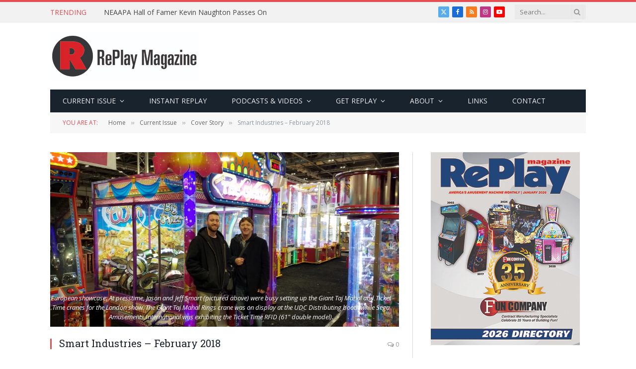

--- FILE ---
content_type: text/html; charset=UTF-8
request_url: https://www.replaymag.com/smart-industries-february-2018/
body_size: 25377
content:

<!DOCTYPE html>
<html lang="en-US" class="s-light site-s-light">

<head>

	<meta charset="UTF-8" />
	<meta name="viewport" content="width=device-width, initial-scale=1" />
	<script type="text/javascript">
/* <![CDATA[ */
(()=>{var e={};e.g=function(){if("object"==typeof globalThis)return globalThis;try{return this||new Function("return this")()}catch(e){if("object"==typeof window)return window}}(),function({ampUrl:n,isCustomizePreview:t,isAmpDevMode:r,noampQueryVarName:o,noampQueryVarValue:s,disabledStorageKey:i,mobileUserAgents:a,regexRegex:c}){if("undefined"==typeof sessionStorage)return;const d=new RegExp(c);if(!a.some((e=>{const n=e.match(d);return!(!n||!new RegExp(n[1],n[2]).test(navigator.userAgent))||navigator.userAgent.includes(e)})))return;e.g.addEventListener("DOMContentLoaded",(()=>{const e=document.getElementById("amp-mobile-version-switcher");if(!e)return;e.hidden=!1;const n=e.querySelector("a[href]");n&&n.addEventListener("click",(()=>{sessionStorage.removeItem(i)}))}));const g=r&&["paired-browsing-non-amp","paired-browsing-amp"].includes(window.name);if(sessionStorage.getItem(i)||t||g)return;const u=new URL(location.href),m=new URL(n);m.hash=u.hash,u.searchParams.has(o)&&s===u.searchParams.get(o)?sessionStorage.setItem(i,"1"):m.href!==u.href&&(window.stop(),location.replace(m.href))}({"ampUrl":"https:\/\/www.replaymag.com\/smart-industries-february-2018\/?amp=1","noampQueryVarName":"noamp","noampQueryVarValue":"mobile","disabledStorageKey":"amp_mobile_redirect_disabled","mobileUserAgents":["Mobile","Android","Silk\/","Kindle","BlackBerry","Opera Mini","Opera Mobi"],"regexRegex":"^\\\/((?:.|\\n)+)\\\/([i]*)$","isCustomizePreview":false,"isAmpDevMode":false})})();
/* ]]> */
</script>
<title>Smart Industries &#8211; February 2018 &#8211; RePlay Magazine</title><link rel="preload" as="image" imagesrcset="https://www.replaymag.com/wp-content/uploads/2018/02/20180115_120223_058-1024x576.jpg" imagesizes="(max-width: 708px) 100vw, 708px" /><link rel="preload" as="font" href="https://www.replaymag.com/wp-content/themes/smart-mag/css/icons/fonts/ts-icons.woff2?v3.2" type="font/woff2" crossorigin="anonymous" />
<meta name='robots' content='max-image-preview:large' />
	<style>img:is([sizes="auto" i], [sizes^="auto," i]) { contain-intrinsic-size: 3000px 1500px }</style>
	<link rel='dns-prefetch' href='//fonts.googleapis.com' />
<link rel="alternate" type="application/rss+xml" title="RePlay Magazine &raquo; Feed" href="https://www.replaymag.com/feed/" />
<link rel="alternate" type="application/rss+xml" title="RePlay Magazine &raquo; Comments Feed" href="https://www.replaymag.com/comments/feed/" />
<link rel="alternate" type="application/rss+xml" title="RePlay Magazine &raquo; Smart Industries &#8211; February 2018 Comments Feed" href="https://www.replaymag.com/smart-industries-february-2018/feed/" />
		<!-- This site uses the Google Analytics by ExactMetrics plugin v8.11.1 - Using Analytics tracking - https://www.exactmetrics.com/ -->
							<script src="//www.googletagmanager.com/gtag/js?id=G-0002BV9F8L"  data-cfasync="false" data-wpfc-render="false" type="text/javascript" async></script>
			<script data-cfasync="false" data-wpfc-render="false" type="text/javascript">
				var em_version = '8.11.1';
				var em_track_user = true;
				var em_no_track_reason = '';
								var ExactMetricsDefaultLocations = {"page_location":"https:\/\/www.replaymag.com\/smart-industries-february-2018\/"};
								ExactMetricsDefaultLocations.page_location = window.location.href;
								if ( typeof ExactMetricsPrivacyGuardFilter === 'function' ) {
					var ExactMetricsLocations = (typeof ExactMetricsExcludeQuery === 'object') ? ExactMetricsPrivacyGuardFilter( ExactMetricsExcludeQuery ) : ExactMetricsPrivacyGuardFilter( ExactMetricsDefaultLocations );
				} else {
					var ExactMetricsLocations = (typeof ExactMetricsExcludeQuery === 'object') ? ExactMetricsExcludeQuery : ExactMetricsDefaultLocations;
				}

								var disableStrs = [
										'ga-disable-G-0002BV9F8L',
									];

				/* Function to detect opted out users */
				function __gtagTrackerIsOptedOut() {
					for (var index = 0; index < disableStrs.length; index++) {
						if (document.cookie.indexOf(disableStrs[index] + '=true') > -1) {
							return true;
						}
					}

					return false;
				}

				/* Disable tracking if the opt-out cookie exists. */
				if (__gtagTrackerIsOptedOut()) {
					for (var index = 0; index < disableStrs.length; index++) {
						window[disableStrs[index]] = true;
					}
				}

				/* Opt-out function */
				function __gtagTrackerOptout() {
					for (var index = 0; index < disableStrs.length; index++) {
						document.cookie = disableStrs[index] + '=true; expires=Thu, 31 Dec 2099 23:59:59 UTC; path=/';
						window[disableStrs[index]] = true;
					}
				}

				if ('undefined' === typeof gaOptout) {
					function gaOptout() {
						__gtagTrackerOptout();
					}
				}
								window.dataLayer = window.dataLayer || [];

				window.ExactMetricsDualTracker = {
					helpers: {},
					trackers: {},
				};
				if (em_track_user) {
					function __gtagDataLayer() {
						dataLayer.push(arguments);
					}

					function __gtagTracker(type, name, parameters) {
						if (!parameters) {
							parameters = {};
						}

						if (parameters.send_to) {
							__gtagDataLayer.apply(null, arguments);
							return;
						}

						if (type === 'event') {
														parameters.send_to = exactmetrics_frontend.v4_id;
							var hookName = name;
							if (typeof parameters['event_category'] !== 'undefined') {
								hookName = parameters['event_category'] + ':' + name;
							}

							if (typeof ExactMetricsDualTracker.trackers[hookName] !== 'undefined') {
								ExactMetricsDualTracker.trackers[hookName](parameters);
							} else {
								__gtagDataLayer('event', name, parameters);
							}
							
						} else {
							__gtagDataLayer.apply(null, arguments);
						}
					}

					__gtagTracker('js', new Date());
					__gtagTracker('set', {
						'developer_id.dNDMyYj': true,
											});
					if ( ExactMetricsLocations.page_location ) {
						__gtagTracker('set', ExactMetricsLocations);
					}
										__gtagTracker('config', 'G-0002BV9F8L', {"use_amp_client_id":"true","forceSSL":"true","link_attribution":"true","tags":"Cover Story,EAG,Giant Taj Mahal,Gordon Smart,Jeff Smart,Jim Dupree,Sega Amusements International,Smart Industries,Ticket Time,UDC Distributing","page_path":location.pathname + location.search + location.hash} );
										window.gtag = __gtagTracker;										(function () {
						/* https://developers.google.com/analytics/devguides/collection/analyticsjs/ */
						/* ga and __gaTracker compatibility shim. */
						var noopfn = function () {
							return null;
						};
						var newtracker = function () {
							return new Tracker();
						};
						var Tracker = function () {
							return null;
						};
						var p = Tracker.prototype;
						p.get = noopfn;
						p.set = noopfn;
						p.send = function () {
							var args = Array.prototype.slice.call(arguments);
							args.unshift('send');
							__gaTracker.apply(null, args);
						};
						var __gaTracker = function () {
							var len = arguments.length;
							if (len === 0) {
								return;
							}
							var f = arguments[len - 1];
							if (typeof f !== 'object' || f === null || typeof f.hitCallback !== 'function') {
								if ('send' === arguments[0]) {
									var hitConverted, hitObject = false, action;
									if ('event' === arguments[1]) {
										if ('undefined' !== typeof arguments[3]) {
											hitObject = {
												'eventAction': arguments[3],
												'eventCategory': arguments[2],
												'eventLabel': arguments[4],
												'value': arguments[5] ? arguments[5] : 1,
											}
										}
									}
									if ('pageview' === arguments[1]) {
										if ('undefined' !== typeof arguments[2]) {
											hitObject = {
												'eventAction': 'page_view',
												'page_path': arguments[2],
											}
										}
									}
									if (typeof arguments[2] === 'object') {
										hitObject = arguments[2];
									}
									if (typeof arguments[5] === 'object') {
										Object.assign(hitObject, arguments[5]);
									}
									if ('undefined' !== typeof arguments[1].hitType) {
										hitObject = arguments[1];
										if ('pageview' === hitObject.hitType) {
											hitObject.eventAction = 'page_view';
										}
									}
									if (hitObject) {
										action = 'timing' === arguments[1].hitType ? 'timing_complete' : hitObject.eventAction;
										hitConverted = mapArgs(hitObject);
										__gtagTracker('event', action, hitConverted);
									}
								}
								return;
							}

							function mapArgs(args) {
								var arg, hit = {};
								var gaMap = {
									'eventCategory': 'event_category',
									'eventAction': 'event_action',
									'eventLabel': 'event_label',
									'eventValue': 'event_value',
									'nonInteraction': 'non_interaction',
									'timingCategory': 'event_category',
									'timingVar': 'name',
									'timingValue': 'value',
									'timingLabel': 'event_label',
									'page': 'page_path',
									'location': 'page_location',
									'title': 'page_title',
									'referrer' : 'page_referrer',
								};
								for (arg in args) {
																		if (!(!args.hasOwnProperty(arg) || !gaMap.hasOwnProperty(arg))) {
										hit[gaMap[arg]] = args[arg];
									} else {
										hit[arg] = args[arg];
									}
								}
								return hit;
							}

							try {
								f.hitCallback();
							} catch (ex) {
							}
						};
						__gaTracker.create = newtracker;
						__gaTracker.getByName = newtracker;
						__gaTracker.getAll = function () {
							return [];
						};
						__gaTracker.remove = noopfn;
						__gaTracker.loaded = true;
						window['__gaTracker'] = __gaTracker;
					})();
									} else {
										console.log("");
					(function () {
						function __gtagTracker() {
							return null;
						}

						window['__gtagTracker'] = __gtagTracker;
						window['gtag'] = __gtagTracker;
					})();
									}
			</script>
							<!-- / Google Analytics by ExactMetrics -->
		<script type="text/javascript">
/* <![CDATA[ */
window._wpemojiSettings = {"baseUrl":"https:\/\/s.w.org\/images\/core\/emoji\/16.0.1\/72x72\/","ext":".png","svgUrl":"https:\/\/s.w.org\/images\/core\/emoji\/16.0.1\/svg\/","svgExt":".svg","source":{"concatemoji":"https:\/\/www.replaymag.com\/wp-includes\/js\/wp-emoji-release.min.js?ver=6.8.3"}};
/*! This file is auto-generated */
!function(s,n){var o,i,e;function c(e){try{var t={supportTests:e,timestamp:(new Date).valueOf()};sessionStorage.setItem(o,JSON.stringify(t))}catch(e){}}function p(e,t,n){e.clearRect(0,0,e.canvas.width,e.canvas.height),e.fillText(t,0,0);var t=new Uint32Array(e.getImageData(0,0,e.canvas.width,e.canvas.height).data),a=(e.clearRect(0,0,e.canvas.width,e.canvas.height),e.fillText(n,0,0),new Uint32Array(e.getImageData(0,0,e.canvas.width,e.canvas.height).data));return t.every(function(e,t){return e===a[t]})}function u(e,t){e.clearRect(0,0,e.canvas.width,e.canvas.height),e.fillText(t,0,0);for(var n=e.getImageData(16,16,1,1),a=0;a<n.data.length;a++)if(0!==n.data[a])return!1;return!0}function f(e,t,n,a){switch(t){case"flag":return n(e,"\ud83c\udff3\ufe0f\u200d\u26a7\ufe0f","\ud83c\udff3\ufe0f\u200b\u26a7\ufe0f")?!1:!n(e,"\ud83c\udde8\ud83c\uddf6","\ud83c\udde8\u200b\ud83c\uddf6")&&!n(e,"\ud83c\udff4\udb40\udc67\udb40\udc62\udb40\udc65\udb40\udc6e\udb40\udc67\udb40\udc7f","\ud83c\udff4\u200b\udb40\udc67\u200b\udb40\udc62\u200b\udb40\udc65\u200b\udb40\udc6e\u200b\udb40\udc67\u200b\udb40\udc7f");case"emoji":return!a(e,"\ud83e\udedf")}return!1}function g(e,t,n,a){var r="undefined"!=typeof WorkerGlobalScope&&self instanceof WorkerGlobalScope?new OffscreenCanvas(300,150):s.createElement("canvas"),o=r.getContext("2d",{willReadFrequently:!0}),i=(o.textBaseline="top",o.font="600 32px Arial",{});return e.forEach(function(e){i[e]=t(o,e,n,a)}),i}function t(e){var t=s.createElement("script");t.src=e,t.defer=!0,s.head.appendChild(t)}"undefined"!=typeof Promise&&(o="wpEmojiSettingsSupports",i=["flag","emoji"],n.supports={everything:!0,everythingExceptFlag:!0},e=new Promise(function(e){s.addEventListener("DOMContentLoaded",e,{once:!0})}),new Promise(function(t){var n=function(){try{var e=JSON.parse(sessionStorage.getItem(o));if("object"==typeof e&&"number"==typeof e.timestamp&&(new Date).valueOf()<e.timestamp+604800&&"object"==typeof e.supportTests)return e.supportTests}catch(e){}return null}();if(!n){if("undefined"!=typeof Worker&&"undefined"!=typeof OffscreenCanvas&&"undefined"!=typeof URL&&URL.createObjectURL&&"undefined"!=typeof Blob)try{var e="postMessage("+g.toString()+"("+[JSON.stringify(i),f.toString(),p.toString(),u.toString()].join(",")+"));",a=new Blob([e],{type:"text/javascript"}),r=new Worker(URL.createObjectURL(a),{name:"wpTestEmojiSupports"});return void(r.onmessage=function(e){c(n=e.data),r.terminate(),t(n)})}catch(e){}c(n=g(i,f,p,u))}t(n)}).then(function(e){for(var t in e)n.supports[t]=e[t],n.supports.everything=n.supports.everything&&n.supports[t],"flag"!==t&&(n.supports.everythingExceptFlag=n.supports.everythingExceptFlag&&n.supports[t]);n.supports.everythingExceptFlag=n.supports.everythingExceptFlag&&!n.supports.flag,n.DOMReady=!1,n.readyCallback=function(){n.DOMReady=!0}}).then(function(){return e}).then(function(){var e;n.supports.everything||(n.readyCallback(),(e=n.source||{}).concatemoji?t(e.concatemoji):e.wpemoji&&e.twemoji&&(t(e.twemoji),t(e.wpemoji)))}))}((window,document),window._wpemojiSettings);
/* ]]> */
</script>
<style id='wp-emoji-styles-inline-css' type='text/css'>

	img.wp-smiley, img.emoji {
		display: inline !important;
		border: none !important;
		box-shadow: none !important;
		height: 1em !important;
		width: 1em !important;
		margin: 0 0.07em !important;
		vertical-align: -0.1em !important;
		background: none !important;
		padding: 0 !important;
	}
</style>
<link rel='stylesheet' id='wp-block-library-css' href='https://www.replaymag.com/wp-includes/css/dist/block-library/style.min.css?ver=6.8.3' type='text/css' media='all' />
<style id='classic-theme-styles-inline-css' type='text/css'>
/*! This file is auto-generated */
.wp-block-button__link{color:#fff;background-color:#32373c;border-radius:9999px;box-shadow:none;text-decoration:none;padding:calc(.667em + 2px) calc(1.333em + 2px);font-size:1.125em}.wp-block-file__button{background:#32373c;color:#fff;text-decoration:none}
</style>
<style id='global-styles-inline-css' type='text/css'>
:root{--wp--preset--aspect-ratio--square: 1;--wp--preset--aspect-ratio--4-3: 4/3;--wp--preset--aspect-ratio--3-4: 3/4;--wp--preset--aspect-ratio--3-2: 3/2;--wp--preset--aspect-ratio--2-3: 2/3;--wp--preset--aspect-ratio--16-9: 16/9;--wp--preset--aspect-ratio--9-16: 9/16;--wp--preset--color--black: #000000;--wp--preset--color--cyan-bluish-gray: #abb8c3;--wp--preset--color--white: #ffffff;--wp--preset--color--pale-pink: #f78da7;--wp--preset--color--vivid-red: #cf2e2e;--wp--preset--color--luminous-vivid-orange: #ff6900;--wp--preset--color--luminous-vivid-amber: #fcb900;--wp--preset--color--light-green-cyan: #7bdcb5;--wp--preset--color--vivid-green-cyan: #00d084;--wp--preset--color--pale-cyan-blue: #8ed1fc;--wp--preset--color--vivid-cyan-blue: #0693e3;--wp--preset--color--vivid-purple: #9b51e0;--wp--preset--gradient--vivid-cyan-blue-to-vivid-purple: linear-gradient(135deg,rgba(6,147,227,1) 0%,rgb(155,81,224) 100%);--wp--preset--gradient--light-green-cyan-to-vivid-green-cyan: linear-gradient(135deg,rgb(122,220,180) 0%,rgb(0,208,130) 100%);--wp--preset--gradient--luminous-vivid-amber-to-luminous-vivid-orange: linear-gradient(135deg,rgba(252,185,0,1) 0%,rgba(255,105,0,1) 100%);--wp--preset--gradient--luminous-vivid-orange-to-vivid-red: linear-gradient(135deg,rgba(255,105,0,1) 0%,rgb(207,46,46) 100%);--wp--preset--gradient--very-light-gray-to-cyan-bluish-gray: linear-gradient(135deg,rgb(238,238,238) 0%,rgb(169,184,195) 100%);--wp--preset--gradient--cool-to-warm-spectrum: linear-gradient(135deg,rgb(74,234,220) 0%,rgb(151,120,209) 20%,rgb(207,42,186) 40%,rgb(238,44,130) 60%,rgb(251,105,98) 80%,rgb(254,248,76) 100%);--wp--preset--gradient--blush-light-purple: linear-gradient(135deg,rgb(255,206,236) 0%,rgb(152,150,240) 100%);--wp--preset--gradient--blush-bordeaux: linear-gradient(135deg,rgb(254,205,165) 0%,rgb(254,45,45) 50%,rgb(107,0,62) 100%);--wp--preset--gradient--luminous-dusk: linear-gradient(135deg,rgb(255,203,112) 0%,rgb(199,81,192) 50%,rgb(65,88,208) 100%);--wp--preset--gradient--pale-ocean: linear-gradient(135deg,rgb(255,245,203) 0%,rgb(182,227,212) 50%,rgb(51,167,181) 100%);--wp--preset--gradient--electric-grass: linear-gradient(135deg,rgb(202,248,128) 0%,rgb(113,206,126) 100%);--wp--preset--gradient--midnight: linear-gradient(135deg,rgb(2,3,129) 0%,rgb(40,116,252) 100%);--wp--preset--font-size--small: 13px;--wp--preset--font-size--medium: 20px;--wp--preset--font-size--large: 36px;--wp--preset--font-size--x-large: 42px;--wp--preset--spacing--20: 0.44rem;--wp--preset--spacing--30: 0.67rem;--wp--preset--spacing--40: 1rem;--wp--preset--spacing--50: 1.5rem;--wp--preset--spacing--60: 2.25rem;--wp--preset--spacing--70: 3.38rem;--wp--preset--spacing--80: 5.06rem;--wp--preset--shadow--natural: 6px 6px 9px rgba(0, 0, 0, 0.2);--wp--preset--shadow--deep: 12px 12px 50px rgba(0, 0, 0, 0.4);--wp--preset--shadow--sharp: 6px 6px 0px rgba(0, 0, 0, 0.2);--wp--preset--shadow--outlined: 6px 6px 0px -3px rgba(255, 255, 255, 1), 6px 6px rgba(0, 0, 0, 1);--wp--preset--shadow--crisp: 6px 6px 0px rgba(0, 0, 0, 1);}:where(.is-layout-flex){gap: 0.5em;}:where(.is-layout-grid){gap: 0.5em;}body .is-layout-flex{display: flex;}.is-layout-flex{flex-wrap: wrap;align-items: center;}.is-layout-flex > :is(*, div){margin: 0;}body .is-layout-grid{display: grid;}.is-layout-grid > :is(*, div){margin: 0;}:where(.wp-block-columns.is-layout-flex){gap: 2em;}:where(.wp-block-columns.is-layout-grid){gap: 2em;}:where(.wp-block-post-template.is-layout-flex){gap: 1.25em;}:where(.wp-block-post-template.is-layout-grid){gap: 1.25em;}.has-black-color{color: var(--wp--preset--color--black) !important;}.has-cyan-bluish-gray-color{color: var(--wp--preset--color--cyan-bluish-gray) !important;}.has-white-color{color: var(--wp--preset--color--white) !important;}.has-pale-pink-color{color: var(--wp--preset--color--pale-pink) !important;}.has-vivid-red-color{color: var(--wp--preset--color--vivid-red) !important;}.has-luminous-vivid-orange-color{color: var(--wp--preset--color--luminous-vivid-orange) !important;}.has-luminous-vivid-amber-color{color: var(--wp--preset--color--luminous-vivid-amber) !important;}.has-light-green-cyan-color{color: var(--wp--preset--color--light-green-cyan) !important;}.has-vivid-green-cyan-color{color: var(--wp--preset--color--vivid-green-cyan) !important;}.has-pale-cyan-blue-color{color: var(--wp--preset--color--pale-cyan-blue) !important;}.has-vivid-cyan-blue-color{color: var(--wp--preset--color--vivid-cyan-blue) !important;}.has-vivid-purple-color{color: var(--wp--preset--color--vivid-purple) !important;}.has-black-background-color{background-color: var(--wp--preset--color--black) !important;}.has-cyan-bluish-gray-background-color{background-color: var(--wp--preset--color--cyan-bluish-gray) !important;}.has-white-background-color{background-color: var(--wp--preset--color--white) !important;}.has-pale-pink-background-color{background-color: var(--wp--preset--color--pale-pink) !important;}.has-vivid-red-background-color{background-color: var(--wp--preset--color--vivid-red) !important;}.has-luminous-vivid-orange-background-color{background-color: var(--wp--preset--color--luminous-vivid-orange) !important;}.has-luminous-vivid-amber-background-color{background-color: var(--wp--preset--color--luminous-vivid-amber) !important;}.has-light-green-cyan-background-color{background-color: var(--wp--preset--color--light-green-cyan) !important;}.has-vivid-green-cyan-background-color{background-color: var(--wp--preset--color--vivid-green-cyan) !important;}.has-pale-cyan-blue-background-color{background-color: var(--wp--preset--color--pale-cyan-blue) !important;}.has-vivid-cyan-blue-background-color{background-color: var(--wp--preset--color--vivid-cyan-blue) !important;}.has-vivid-purple-background-color{background-color: var(--wp--preset--color--vivid-purple) !important;}.has-black-border-color{border-color: var(--wp--preset--color--black) !important;}.has-cyan-bluish-gray-border-color{border-color: var(--wp--preset--color--cyan-bluish-gray) !important;}.has-white-border-color{border-color: var(--wp--preset--color--white) !important;}.has-pale-pink-border-color{border-color: var(--wp--preset--color--pale-pink) !important;}.has-vivid-red-border-color{border-color: var(--wp--preset--color--vivid-red) !important;}.has-luminous-vivid-orange-border-color{border-color: var(--wp--preset--color--luminous-vivid-orange) !important;}.has-luminous-vivid-amber-border-color{border-color: var(--wp--preset--color--luminous-vivid-amber) !important;}.has-light-green-cyan-border-color{border-color: var(--wp--preset--color--light-green-cyan) !important;}.has-vivid-green-cyan-border-color{border-color: var(--wp--preset--color--vivid-green-cyan) !important;}.has-pale-cyan-blue-border-color{border-color: var(--wp--preset--color--pale-cyan-blue) !important;}.has-vivid-cyan-blue-border-color{border-color: var(--wp--preset--color--vivid-cyan-blue) !important;}.has-vivid-purple-border-color{border-color: var(--wp--preset--color--vivid-purple) !important;}.has-vivid-cyan-blue-to-vivid-purple-gradient-background{background: var(--wp--preset--gradient--vivid-cyan-blue-to-vivid-purple) !important;}.has-light-green-cyan-to-vivid-green-cyan-gradient-background{background: var(--wp--preset--gradient--light-green-cyan-to-vivid-green-cyan) !important;}.has-luminous-vivid-amber-to-luminous-vivid-orange-gradient-background{background: var(--wp--preset--gradient--luminous-vivid-amber-to-luminous-vivid-orange) !important;}.has-luminous-vivid-orange-to-vivid-red-gradient-background{background: var(--wp--preset--gradient--luminous-vivid-orange-to-vivid-red) !important;}.has-very-light-gray-to-cyan-bluish-gray-gradient-background{background: var(--wp--preset--gradient--very-light-gray-to-cyan-bluish-gray) !important;}.has-cool-to-warm-spectrum-gradient-background{background: var(--wp--preset--gradient--cool-to-warm-spectrum) !important;}.has-blush-light-purple-gradient-background{background: var(--wp--preset--gradient--blush-light-purple) !important;}.has-blush-bordeaux-gradient-background{background: var(--wp--preset--gradient--blush-bordeaux) !important;}.has-luminous-dusk-gradient-background{background: var(--wp--preset--gradient--luminous-dusk) !important;}.has-pale-ocean-gradient-background{background: var(--wp--preset--gradient--pale-ocean) !important;}.has-electric-grass-gradient-background{background: var(--wp--preset--gradient--electric-grass) !important;}.has-midnight-gradient-background{background: var(--wp--preset--gradient--midnight) !important;}.has-small-font-size{font-size: var(--wp--preset--font-size--small) !important;}.has-medium-font-size{font-size: var(--wp--preset--font-size--medium) !important;}.has-large-font-size{font-size: var(--wp--preset--font-size--large) !important;}.has-x-large-font-size{font-size: var(--wp--preset--font-size--x-large) !important;}
:where(.wp-block-post-template.is-layout-flex){gap: 1.25em;}:where(.wp-block-post-template.is-layout-grid){gap: 1.25em;}
:where(.wp-block-columns.is-layout-flex){gap: 2em;}:where(.wp-block-columns.is-layout-grid){gap: 2em;}
:root :where(.wp-block-pullquote){font-size: 1.5em;line-height: 1.6;}
</style>
<link rel='stylesheet' id='smartmag-core-css' href='https://www.replaymag.com/wp-content/themes/smart-mag/style.css?ver=10.3.0' type='text/css' media='all' />
<link crossorigin="anonymous" rel='stylesheet' id='smartmag-fonts-css' href='https://fonts.googleapis.com/css?family=Open+Sans%3A400%2C400i%2C600%2C700%7CRoboto+Slab%3A400%2C500' type='text/css' media='all' />
<link rel='stylesheet' id='smartmag-magnific-popup-css' href='https://www.replaymag.com/wp-content/themes/smart-mag/css/lightbox.css?ver=10.3.0' type='text/css' media='all' />
<link rel='stylesheet' id='font-awesome4-css' href='https://www.replaymag.com/wp-content/themes/smart-mag/css/fontawesome/css/font-awesome.min.css?ver=10.3.0' type='text/css' media='all' />
<link rel='stylesheet' id='smartmag-icons-css' href='https://www.replaymag.com/wp-content/themes/smart-mag/css/icons/icons.css?ver=10.3.0' type='text/css' media='all' />
<link rel='stylesheet' id='smartmag-skin-css' href='https://www.replaymag.com/wp-content/themes/smart-mag/css/skin-classic.css?ver=10.3.0' type='text/css' media='all' />
<style id='smartmag-skin-inline-css' type='text/css'>
:root { --c-main: #e54e53;
--c-main-rgb: 229,78,83;
--main-width: 1078px; }
.smart-head-mobile .smart-head-mid { border-top-width: 3px; }
.loop-grid .ratio-is-custom { padding-bottom: calc(100% / 1.88); }
.loop-list .ratio-is-custom { padding-bottom: calc(100% / 1.88); }
.list-post { --list-p-media-width: 40%; --list-p-media-max-width: 85%; }
.list-post .media:not(i) { --list-p-media-max-width: 40%; }
.loop-small .ratio-is-custom { padding-bottom: calc(100% / 1.149); }
.loop-small .media:not(i) { max-width: 75px; }
.single .featured .ratio-is-custom { padding-bottom: calc(100% / 2); }


.term-color-106 { --c-main: #dd3333; }
.navigation .menu-cat-106 { --c-term: #dd3333; }


.term-color-3 { --c-main: #32742c; }
.navigation .menu-cat-3 { --c-term: #32742c; }

</style>
<link rel='stylesheet' id='smartmag-legacy-sc-css' href='https://www.replaymag.com/wp-content/themes/smart-mag/css/legacy-shortcodes.css?ver=10.3.0' type='text/css' media='all' />
<script type="text/javascript" id="smartmag-lazy-inline-js-after">
/* <![CDATA[ */
/**
 * @copyright ThemeSphere
 * @preserve
 */
var BunyadLazy={};BunyadLazy.load=function(){function a(e,n){var t={};e.dataset.bgset&&e.dataset.sizes?(t.sizes=e.dataset.sizes,t.srcset=e.dataset.bgset):t.src=e.dataset.bgsrc,function(t){var a=t.dataset.ratio;if(0<a){const e=t.parentElement;if(e.classList.contains("media-ratio")){const n=e.style;n.getPropertyValue("--a-ratio")||(n.paddingBottom=100/a+"%")}}}(e);var a,o=document.createElement("img");for(a in o.onload=function(){var t="url('"+(o.currentSrc||o.src)+"')",a=e.style;a.backgroundImage!==t&&requestAnimationFrame(()=>{a.backgroundImage=t,n&&n()}),o.onload=null,o.onerror=null,o=null},o.onerror=o.onload,t)o.setAttribute(a,t[a]);o&&o.complete&&0<o.naturalWidth&&o.onload&&o.onload()}function e(t){t.dataset.loaded||a(t,()=>{document.dispatchEvent(new Event("lazyloaded")),t.dataset.loaded=1})}function n(t){"complete"===document.readyState?t():window.addEventListener("load",t)}return{initEarly:function(){var t,a=()=>{document.querySelectorAll(".img.bg-cover:not(.lazyload)").forEach(e)};"complete"!==document.readyState?(t=setInterval(a,150),n(()=>{a(),clearInterval(t)})):a()},callOnLoad:n,initBgImages:function(t){t&&n(()=>{document.querySelectorAll(".img.bg-cover").forEach(e)})},bgLoad:a}}(),BunyadLazy.load.initEarly();
/* ]]> */
</script>
<script type="text/javascript" src="https://www.replaymag.com/wp-content/plugins/exactmetrics-premium/assets/js/frontend-gtag.min.js?ver=8.11.1" id="exactmetrics-frontend-script-js" async="async" data-wp-strategy="async"></script>
<script data-cfasync="false" data-wpfc-render="false" type="text/javascript" id='exactmetrics-frontend-script-js-extra'>/* <![CDATA[ */
var exactmetrics_frontend = {"js_events_tracking":"true","download_extensions":"zip,mp3,mpeg,pdf,docx,pptx,xlsx,rar","inbound_paths":"[{\"path\":\"\\\/go\\\/\",\"label\":\"affiliate\"},{\"path\":\"\\\/recommend\\\/\",\"label\":\"affiliate\"},{\"path\":\"\\\/out\\\/\",\"label\":\"Affiliate\"}]","home_url":"https:\/\/www.replaymag.com","hash_tracking":"true","v4_id":"G-0002BV9F8L"};/* ]]> */
</script>
<script type="text/javascript" src="https://www.replaymag.com/wp-includes/js/jquery/jquery.min.js?ver=3.7.1" id="jquery-core-js"></script>
<script type="text/javascript" src="https://www.replaymag.com/wp-includes/js/jquery/jquery-migrate.min.js?ver=3.4.1" id="jquery-migrate-js"></script>
<script type="text/javascript" src="//www.replaymag.com/wp-content/plugins/revslider/sr6/assets/js/rbtools.min.js?ver=6.7.40" async id="tp-tools-js"></script>
<script type="text/javascript" src="//www.replaymag.com/wp-content/plugins/revslider/sr6/assets/js/rs6.min.js?ver=6.7.40" async id="revmin-js"></script>
<script type="text/javascript" src="https://www.replaymag.com/wp-content/plugins/wp-retina-2x/app/picturefill.min.js?ver=1765892399" id="wr2x-picturefill-js-js"></script>
<script type="text/javascript" id="smartmag-theme-js-extra">
/* <![CDATA[ */
var Bunyad = {"ajaxurl":"https:\/\/www.replaymag.com\/wp-admin\/admin-ajax.php"};
/* ]]> */
</script>
<script type="text/javascript" src="https://www.replaymag.com/wp-content/themes/smart-mag/js/theme.js?ver=10.3.0" id="smartmag-theme-js"></script>
<script type="text/javascript" src="https://www.replaymag.com/wp-content/themes/smart-mag/js/legacy-shortcodes.js?ver=10.3.0" id="smartmag-legacy-sc-js"></script>
<link rel="https://api.w.org/" href="https://www.replaymag.com/wp-json/" /><link rel="alternate" title="JSON" type="application/json" href="https://www.replaymag.com/wp-json/wp/v2/posts/8197" /><link rel="EditURI" type="application/rsd+xml" title="RSD" href="https://www.replaymag.com/xmlrpc.php?rsd" />
<link rel="canonical" href="https://www.replaymag.com/smart-industries-february-2018/" />
<link rel='shortlink' href='https://www.replaymag.com/?p=8197' />
<link rel="alternate" title="oEmbed (JSON)" type="application/json+oembed" href="https://www.replaymag.com/wp-json/oembed/1.0/embed?url=https%3A%2F%2Fwww.replaymag.com%2Fsmart-industries-february-2018%2F" />
<link rel="alternate" title="oEmbed (XML)" type="text/xml+oembed" href="https://www.replaymag.com/wp-json/oembed/1.0/embed?url=https%3A%2F%2Fwww.replaymag.com%2Fsmart-industries-february-2018%2F&#038;format=xml" />
<script>
jQuery.browser = {};
(function () {
    jQuery.browser.msie = false;
    jQuery.browser.version = 0;
    if (navigator.userAgent.match(/MSIE ([0-9]+)\./)) {
        jQuery.browser.msie = true;
        jQuery.browser.version = RegExp.$1;
    }
})();

</script><link rel="alternate" type="text/html" media="only screen and (max-width: 640px)" href="https://www.replaymag.com/smart-industries-february-2018/?amp=1">
		<script>
		var BunyadSchemeKey = 'bunyad-scheme';
		(() => {
			const d = document.documentElement;
			const c = d.classList;
			var scheme = localStorage.getItem(BunyadSchemeKey);
			
			if (scheme) {
				d.dataset.origClass = c;
				scheme === 'dark' ? c.remove('s-light', 'site-s-light') : c.remove('s-dark', 'site-s-dark');
				c.add('site-s-' + scheme, 's-' + scheme);
			}
		})();
		</script>
		<meta name="generator" content="Elementor 3.34.4; features: e_font_icon_svg, additional_custom_breakpoints; settings: css_print_method-external, google_font-enabled, font_display-swap">
	<meta name="amp-google-client-id-api" content="googleanalytics">
	<meta name="exactmetrics-version" content="8.11.1">
	<meta name="exactmetrics-amp-version" content="1.3.1">
			<meta name="exactmetrics-tracking-user" content="true">
				<style>
				.e-con.e-parent:nth-of-type(n+4):not(.e-lazyloaded):not(.e-no-lazyload),
				.e-con.e-parent:nth-of-type(n+4):not(.e-lazyloaded):not(.e-no-lazyload) * {
					background-image: none !important;
				}
				@media screen and (max-height: 1024px) {
					.e-con.e-parent:nth-of-type(n+3):not(.e-lazyloaded):not(.e-no-lazyload),
					.e-con.e-parent:nth-of-type(n+3):not(.e-lazyloaded):not(.e-no-lazyload) * {
						background-image: none !important;
					}
				}
				@media screen and (max-height: 640px) {
					.e-con.e-parent:nth-of-type(n+2):not(.e-lazyloaded):not(.e-no-lazyload),
					.e-con.e-parent:nth-of-type(n+2):not(.e-lazyloaded):not(.e-no-lazyload) * {
						background-image: none !important;
					}
				}
			</style>
			<link rel="amphtml" href="https://www.replaymag.com/smart-industries-february-2018/?amp=1"><style>#amp-mobile-version-switcher{left:0;position:absolute;width:100%;z-index:100}#amp-mobile-version-switcher>a{background-color:#444;border:0;color:#eaeaea;display:block;font-family:-apple-system,BlinkMacSystemFont,Segoe UI,Roboto,Oxygen-Sans,Ubuntu,Cantarell,Helvetica Neue,sans-serif;font-size:16px;font-weight:600;padding:15px 0;text-align:center;-webkit-text-decoration:none;text-decoration:none}#amp-mobile-version-switcher>a:active,#amp-mobile-version-switcher>a:focus,#amp-mobile-version-switcher>a:hover{-webkit-text-decoration:underline;text-decoration:underline}</style><meta name="generator" content="Powered by Slider Revolution 6.7.40 - responsive, Mobile-Friendly Slider Plugin for WordPress with comfortable drag and drop interface." />
<link rel="icon" href="https://www.replaymag.com/wp-content/uploads/2016/02/cropped-RePlayLogoForTopOfHomePage-32x32.jpg" sizes="32x32" />
<link rel="icon" href="https://www.replaymag.com/wp-content/uploads/2016/02/cropped-RePlayLogoForTopOfHomePage-192x192.jpg" sizes="192x192" />
<link rel="apple-touch-icon" href="https://www.replaymag.com/wp-content/uploads/2016/02/cropped-RePlayLogoForTopOfHomePage-180x180.jpg" />
<meta name="msapplication-TileImage" content="https://www.replaymag.com/wp-content/uploads/2016/02/cropped-RePlayLogoForTopOfHomePage-270x270.jpg" />
<script>function setREVStartSize(e){
			//window.requestAnimationFrame(function() {
				window.RSIW = window.RSIW===undefined ? window.innerWidth : window.RSIW;
				window.RSIH = window.RSIH===undefined ? window.innerHeight : window.RSIH;
				try {
					var pw = document.getElementById(e.c).parentNode.offsetWidth,
						newh;
					pw = pw===0 || isNaN(pw) || (e.l=="fullwidth" || e.layout=="fullwidth") ? window.RSIW : pw;
					e.tabw = e.tabw===undefined ? 0 : parseInt(e.tabw);
					e.thumbw = e.thumbw===undefined ? 0 : parseInt(e.thumbw);
					e.tabh = e.tabh===undefined ? 0 : parseInt(e.tabh);
					e.thumbh = e.thumbh===undefined ? 0 : parseInt(e.thumbh);
					e.tabhide = e.tabhide===undefined ? 0 : parseInt(e.tabhide);
					e.thumbhide = e.thumbhide===undefined ? 0 : parseInt(e.thumbhide);
					e.mh = e.mh===undefined || e.mh=="" || e.mh==="auto" ? 0 : parseInt(e.mh,0);
					if(e.layout==="fullscreen" || e.l==="fullscreen")
						newh = Math.max(e.mh,window.RSIH);
					else{
						e.gw = Array.isArray(e.gw) ? e.gw : [e.gw];
						for (var i in e.rl) if (e.gw[i]===undefined || e.gw[i]===0) e.gw[i] = e.gw[i-1];
						e.gh = e.el===undefined || e.el==="" || (Array.isArray(e.el) && e.el.length==0)? e.gh : e.el;
						e.gh = Array.isArray(e.gh) ? e.gh : [e.gh];
						for (var i in e.rl) if (e.gh[i]===undefined || e.gh[i]===0) e.gh[i] = e.gh[i-1];
											
						var nl = new Array(e.rl.length),
							ix = 0,
							sl;
						e.tabw = e.tabhide>=pw ? 0 : e.tabw;
						e.thumbw = e.thumbhide>=pw ? 0 : e.thumbw;
						e.tabh = e.tabhide>=pw ? 0 : e.tabh;
						e.thumbh = e.thumbhide>=pw ? 0 : e.thumbh;
						for (var i in e.rl) nl[i] = e.rl[i]<window.RSIW ? 0 : e.rl[i];
						sl = nl[0];
						for (var i in nl) if (sl>nl[i] && nl[i]>0) { sl = nl[i]; ix=i;}
						var m = pw>(e.gw[ix]+e.tabw+e.thumbw) ? 1 : (pw-(e.tabw+e.thumbw)) / (e.gw[ix]);
						newh =  (e.gh[ix] * m) + (e.tabh + e.thumbh);
					}
					var el = document.getElementById(e.c);
					if (el!==null && el) el.style.height = newh+"px";
					el = document.getElementById(e.c+"_wrapper");
					if (el!==null && el) {
						el.style.height = newh+"px";
						el.style.display = "block";
					}
				} catch(e){
					console.log("Failure at Presize of Slider:" + e)
				}
			//});
		  };</script>
		<style type="text/css" id="wp-custom-css">
			body.boxed {

background-repeat: no-repeat;
background-attachment: fixed;
background-position: center center;
-webkit-background-size: cover; -moz-background-size: cover;-o-background-size: cover; 
background-size: cover;
background-image: url('http://theme-sphere.com/smart-mag/wp-content/uploads/2014/01/5-4yas-4415263267_3c62eecb99_o.jpg');

}

/* Feedwire, hide replay logo text in footer below logo*/
.inner .logo-text {
	display:none;
}

.ctct-form-defaults {
	padding:0 !important;
}

div.ctct-form-embed form.ctct-form-custom button.ctct-form-button {
	padding:0px;
}		</style>
		

	<!-- Begin Constant Contact Active Forms -->
<script> var _ctct_m = "517aeec581fa505900f2051a3bdf84fd"; </script>
<script id="signupScript" src="//static.ctctcdn.com/js/signup-form-widget/current/signup-form-widget.min.js" async defer></script>
<!-- End Constant Contact Active Forms -->

</head>

<body class="wp-singular post-template-default single single-post postid-8197 single-format-standard wp-theme-smart-mag right-sidebar post-layout-classic post-cat-24 has-lb has-lb-sm ts-img-hov-fade has-sb-sep layout-normal elementor-default elementor-kit-26701">



<div class="main-wrap">

	
<div class="off-canvas-backdrop"></div>
<div class="mobile-menu-container off-canvas s-dark hide-menu-lg" id="off-canvas">

	<div class="off-canvas-head">
		<a href="#" class="close">
			<span class="visuallyhidden">Close Menu</span>
			<i class="tsi tsi-times"></i>
		</a>

		<div class="ts-logo">
					</div>
	</div>

	<div class="off-canvas-content">

		
			<ul id="menu-menu-bar" class="mobile-menu"><li id="menu-item-2700" class="menu-item menu-item-type-taxonomy menu-item-object-category current-post-ancestor current-menu-parent current-post-parent menu-item-has-children menu-item-2700"><a href="https://www.replaymag.com/category/currentissue/">CURRENT ISSUE</a>
<ul class="sub-menu">
	<li id="menu-item-2159" class="menu-item menu-item-type-taxonomy menu-item-object-category current-post-ancestor current-menu-parent current-post-parent menu-item-2159"><a href="https://www.replaymag.com/category/currentissue/cover-story/">Cover Story</a></li>
	<li id="menu-item-9607" class="menu-item menu-item-type-taxonomy menu-item-object-category menu-item-9607"><a href="https://www.replaymag.com/category/currentissue/company-profiles/">Profiles &#8211; Companies, Products &amp; People</a></li>
	<li id="menu-item-2164" class="menu-item menu-item-type-taxonomy menu-item-object-category menu-item-2164"><a href="https://www.replaymag.com/category/currentissue/spotlight-special/">Spotlight Feature</a></li>
	<li id="menu-item-9384" class="menu-item menu-item-type-taxonomy menu-item-object-category menu-item-9384"><a href="https://www.replaymag.com/category/currentissue/vr-spotlight/">VR Spotlight</a></li>
	<li id="menu-item-2163" class="menu-item menu-item-type-taxonomy menu-item-object-category menu-item-2163"><a href="https://www.replaymag.com/category/currentissue/favorites-special-reports/">Favorites &amp; Special Reports</a></li>
	<li id="menu-item-2391" class="menu-item menu-item-type-taxonomy menu-item-object-category menu-item-2391"><a href="https://www.replaymag.com/category/currentissue/bob-cooney-guest-essay/">Bob Cooney Special Reports</a></li>
	<li id="menu-item-2162" class="menu-item menu-item-type-taxonomy menu-item-object-category menu-item-2162"><a href="https://www.replaymag.com/category/currentissue/editorial/">Editorial</a></li>
	<li id="menu-item-2161" class="menu-item menu-item-type-taxonomy menu-item-object-category menu-item-2161"><a href="https://www.replaymag.com/category/currentissue/datebook/">Datebook</a></li>
	<li id="menu-item-2395" class="menu-item menu-item-type-taxonomy menu-item-object-category menu-item-has-children menu-item-2395"><a href="https://www.replaymag.com/category/currentissue/columns/">Columns</a>
	<ul class="sub-menu">
		<li id="menu-item-2167" class="menu-item menu-item-type-taxonomy menu-item-object-category menu-item-2167"><a href="https://www.replaymag.com/category/currentissue/hail-to-the-chief/">Q&amp;A with AMOA</a></li>
		<li id="menu-item-2228" class="menu-item menu-item-type-taxonomy menu-item-object-category menu-item-2228"><a href="https://www.replaymag.com/category/currentissue/aama-on-the-record/">Q&amp;A with AAMA</a></li>
		<li id="menu-item-2393" class="menu-item menu-item-type-taxonomy menu-item-object-category menu-item-2393"><a href="https://www.replaymag.com/category/currentissue/now-trending/">NOW TRENDING by Howard McAuliffe &amp; Nick DiMatteo</a></li>
		<li id="menu-item-2392" class="menu-item menu-item-type-taxonomy menu-item-object-category menu-item-2392"><a href="https://www.replaymag.com/category/currentissue/george-mcauliffe-gameroom-guru/">George McAuliffe&#8217;s GAMEROOM GURU</a></li>
		<li id="menu-item-2390" class="menu-item menu-item-type-taxonomy menu-item-object-category menu-item-2390"><a href="https://www.replaymag.com/category/currentissue/endgame/">Adam Pratt&#8217;s ENDGAME</a></li>
		<li id="menu-item-2229" class="menu-item menu-item-type-taxonomy menu-item-object-category menu-item-2229"><a href="https://www.replaymag.com/category/currentissue/jersey-jack/">Jack Guarnieri&#8217;s JERSEY JACK</a></li>
		<li id="menu-item-2230" class="menu-item menu-item-type-taxonomy menu-item-object-category menu-item-2230"><a href="https://www.replaymag.com/category/currentissue/party-professor/">Beth Standlee&#8217;s PARTY PROFESSOR</a></li>
		<li id="menu-item-27033" class="menu-item menu-item-type-taxonomy menu-item-object-category menu-item-27033"><a href="https://www.replaymag.com/category/currentissue/novaks-notes-with-clint-novak/">NOVAK&#8217;S NOTES by Clint Novak</a></li>
		<li id="menu-item-23144" class="menu-item menu-item-type-taxonomy menu-item-object-category menu-item-23144"><a href="https://www.replaymag.com/category/currentissue/fun-across-america/">FUN ACROSS AMERICA</a></li>
		<li id="menu-item-2166" class="menu-item menu-item-type-taxonomy menu-item-object-category menu-item-2166"><a href="https://www.replaymag.com/category/currentissue/frank-talk/">Frank Seninsky&#8217;s FRANK TALK</a></li>
		<li id="menu-item-2394" class="menu-item menu-item-type-taxonomy menu-item-object-category menu-item-2394"><a href="https://www.replaymag.com/category/currentissue/tom-fricke-redemption-and-the-law/">Tom Fricke&#8217;s REDEMPTION &amp; THE LAW</a></li>
		<li id="menu-item-2558" class="menu-item menu-item-type-taxonomy menu-item-object-category menu-item-2558"><a href="https://www.replaymag.com/category/currentissue/randy-white-guest-essays/">Randy White GUEST ESSAY</a></li>
	</ul>
</li>
</ul>
</li>
<li id="menu-item-2701" class="menu-item menu-item-type-taxonomy menu-item-object-category menu-item-2701"><a href="https://www.replaymag.com/category/instant-replay-news/">INSTANT REPLAY</a></li>
<li id="menu-item-6103" class="menu-item menu-item-type-taxonomy menu-item-object-category menu-item-has-children menu-item-6103"><a href="https://www.replaymag.com/category/podcasts-videos/">PODCASTS &#038; VIDEOS</a>
<ul class="sub-menu">
	<li id="menu-item-26986" class="menu-item menu-item-type-taxonomy menu-item-object-category menu-item-26986"><a href="https://www.replaymag.com/category/podcasts-videos/the-replay-podcast/">The RePlay Podcast</a></li>
	<li id="menu-item-5090" class="menu-item menu-item-type-taxonomy menu-item-object-category menu-item-5090"><a href="https://www.replaymag.com/category/podcasts-videos/machines-myths-legends/">Machines, Myths &amp; Legends</a></li>
	<li id="menu-item-26985" class="menu-item menu-item-type-taxonomy menu-item-object-category menu-item-26985"><a href="https://www.replaymag.com/category/podcasts-videos/podcasts/">Older Audio/Video Archive</a></li>
</ul>
</li>
<li id="menu-item-2211" class="menu-item menu-item-type-post_type menu-item-object-page menu-item-has-children menu-item-2211"><a href="https://www.replaymag.com/get-replay/">GET REPLAY</a>
<ul class="sub-menu">
	<li id="menu-item-2213" class="menu-item menu-item-type-post_type menu-item-object-page menu-item-2213"><a href="https://www.replaymag.com/get-replay/subscriptions/">Subscriptions</a></li>
	<li id="menu-item-2212" class="menu-item menu-item-type-post_type menu-item-object-page menu-item-2212"><a href="https://www.replaymag.com/get-replay/sample-copies/">Sample Copies</a></li>
	<li id="menu-item-2216" class="menu-item menu-item-type-post_type menu-item-object-page menu-item-2216"><a href="https://www.replaymag.com/back-issues/order-2/">Order Back Issues</a></li>
	<li id="menu-item-2215" class="menu-item menu-item-type-post_type menu-item-object-page menu-item-2215"><a href="https://www.replaymag.com/back-issues/index/">Index</a></li>
</ul>
</li>
<li id="menu-item-2217" class="menu-item menu-item-type-post_type menu-item-object-page menu-item-has-children menu-item-2217"><a href="https://www.replaymag.com/about-replay/">ABOUT</a>
<ul class="sub-menu">
	<li id="menu-item-2219" class="menu-item menu-item-type-post_type menu-item-object-page menu-item-2219"><a href="https://www.replaymag.com/about-replay/about-replay-magazine/">About RePlay Magazine</a></li>
	<li id="menu-item-2218" class="menu-item menu-item-type-post_type menu-item-object-page menu-item-2218"><a href="https://www.replaymag.com/about-replay/meet-the-team/">Meet the Team</a></li>
	<li id="menu-item-10605" class="menu-item menu-item-type-post_type menu-item-object-page menu-item-10605"><a href="https://www.replaymag.com/cookie-policy/">Cookie Policy</a></li>
</ul>
</li>
<li id="menu-item-2220" class="menu-item menu-item-type-post_type menu-item-object-page menu-item-2220"><a href="https://www.replaymag.com/industry-links/">LINKS</a></li>
<li id="menu-item-2227" class="menu-item menu-item-type-post_type menu-item-object-page menu-item-2227"><a href="https://www.replaymag.com/contact/">CONTACT</a></li>
</ul>
		
		
		
		<div class="spc-social-block spc-social spc-social-b smart-head-social">
		
			
				<a href="https://www.facebook.com/replaymagazine" class="link service s-facebook" target="_blank" rel="nofollow noopener">
					<i class="icon tsi tsi-facebook"></i>					<span class="visuallyhidden">Facebook</span>
				</a>
									
			
				<a href="https://www.twitter.com/replaymag" class="link service s-twitter" target="_blank" rel="nofollow noopener">
					<i class="icon tsi tsi-twitter"></i>					<span class="visuallyhidden">X (Twitter)</span>
				</a>
									
			
				<a href="https://www.instagram.com/replaymagazine/" class="link service s-instagram" target="_blank" rel="nofollow noopener">
					<i class="icon tsi tsi-instagram"></i>					<span class="visuallyhidden">Instagram</span>
				</a>
									
			
		</div>

		
	</div>

</div>
<div class="smart-head smart-head-legacy smart-head-main" id="smart-head" data-sticky="auto" data-sticky-type="smart" data-sticky-full>
	
	<div class="smart-head-row smart-head-top is-light smart-head-row-full">

		<div class="inner wrap">

							
				<div class="items items-left ">
				
<div class="trending-ticker" data-delay="8">
	<span class="heading">Trending</span>

	<ul>
				
			<li><a href="https://www.replaymag.com/neaapa-hall-of-famer-kevin-naughton-passes-on/" class="post-link">NEAAPA Hall of Famer Kevin Naughton Passes On</a></li>
		
				
			<li><a href="https://www.replaymag.com/foundations-kicking-off-25th-year-march-16-17/" class="post-link">Foundations Kicking Off 25th Year March 16-17</a></li>
		
				
			<li><a href="https://www.replaymag.com/aamas-vr-sanitation-guide-used-by-astm-international/" class="post-link">AAMA’s VR Sanitation Guide Used by ASTM International</a></li>
		
				
			<li><a href="https://www.replaymag.com/atm-talks-podcast-focuses-on-payment-choice/" class="post-link">ATM Talks Podcast Focuses on Payment Choice</a></li>
		
				
			<li><a href="https://www.replaymag.com/iaapa-hosts-webinar-featuring-creative-works/" class="post-link">IAAPA Hosts Webinar Featuring Creative Works</a></li>
		
				
			<li><a href="https://www.replaymag.com/fec-success-institute-march-10-11-in-tennessee/" class="post-link">FEC Success Institute March 10-11 in Tennessee</a></li>
		
				
			<li><a href="https://www.replaymag.com/ryan-family-amusements-acquires-bowling-alleys/" class="post-link">Ryan Family Amusements Acquires Bowling Alleys</a></li>
		
				
			<li><a href="https://www.replaymag.com/nccoa-meeting-set-for-may/" class="post-link">NCCOA Meeting Set for May</a></li>
		
				
			</ul>
</div>
				</div>

							
				<div class="items items-center empty">
								</div>

							
				<div class="items items-right ">
				
		<div class="spc-social-block spc-social spc-social-c smart-head-social spc-social-colors spc-social-bg">
		
			
				<a href="https://www.twitter.com/replaymag" class="link service s-twitter" target="_blank" rel="nofollow noopener">
					<i class="icon tsi tsi-twitter"></i>					<span class="visuallyhidden">X (Twitter)</span>
				</a>
									
			
				<a href="https://www.facebook.com/replaymagazine" class="link service s-facebook" target="_blank" rel="nofollow noopener">
					<i class="icon tsi tsi-facebook"></i>					<span class="visuallyhidden">Facebook</span>
				</a>
									
			
				<a href="#" class="link service s-rss" target="_blank" rel="nofollow noopener">
					<i class="icon tsi tsi-rss"></i>					<span class="visuallyhidden">RSS</span>
				</a>
									
			
				<a href="https://www.instagram.com/replaymagazine/" class="link service s-instagram" target="_blank" rel="nofollow noopener">
					<i class="icon tsi tsi-instagram"></i>					<span class="visuallyhidden">Instagram</span>
				</a>
									
			
				<a href="https://www.youtube.com/@replaymagazine6657" class="link service s-youtube" target="_blank" rel="nofollow noopener">
					<i class="icon tsi tsi-youtube-play"></i>					<span class="visuallyhidden">YouTube</span>
				</a>
									
			
		</div>

		

	<div class="smart-head-search">
		<form role="search" class="search-form" action="https://www.replaymag.com/" method="get">
			<input type="text" name="s" class="query live-search-query" value="" placeholder="Search..." autocomplete="off" />
			<button class="search-button" type="submit">
				<i class="tsi tsi-search"></i>
				<span class="visuallyhidden"></span>
			</button>
		</form>
	</div> <!-- .search -->

				</div>

						
		</div>
	</div>

	
	<div class="smart-head-row smart-head-mid is-light smart-head-row-full">

		<div class="inner wrap">

							
				<div class="items items-left ">
					<a href="https://www.replaymag.com/" title="RePlay Magazine" rel="home" class="logo-link ts-logo logo-is-image">
		<span>
			
				
					<img src="https://www.replaymag.com/wp-content/uploads/2016/02/logo-1.jpg" class="logo-image" alt="RePlay Magazine" srcset="https://www.replaymag.com/wp-content/uploads/2016/02/logo-1.jpg ,https://www.replaymag.com/wp-content/uploads/2016/02/logo-retina.jpg 2x" width="300" height="100"/>
									 
					</span>
	</a>				</div>

							
				<div class="items items-center empty">
								</div>

							
				<div class="items items-right empty">
								</div>

						
		</div>
	</div>

	
	<div class="smart-head-row smart-head-bot s-dark wrap">

		<div class="inner full">

							
				<div class="items items-left ">
					<div class="nav-wrap">
		<nav class="navigation navigation-main nav-hov-b">
			<ul id="menu-menu-bar-1" class="menu"><li class="menu-item menu-item-type-taxonomy menu-item-object-category current-post-ancestor current-menu-parent current-post-parent menu-item-has-children menu-cat-10 menu-item-2700"><a href="https://www.replaymag.com/category/currentissue/">CURRENT ISSUE</a>
<ul class="sub-menu">
	<li class="menu-item menu-item-type-taxonomy menu-item-object-category current-post-ancestor current-menu-parent current-post-parent menu-cat-24 menu-item-2159"><a href="https://www.replaymag.com/category/currentissue/cover-story/">Cover Story</a></li>
	<li class="menu-item menu-item-type-taxonomy menu-item-object-category menu-cat-3287 menu-item-9607"><a href="https://www.replaymag.com/category/currentissue/company-profiles/">Profiles &#8211; Companies, Products &amp; People</a></li>
	<li class="menu-item menu-item-type-taxonomy menu-item-object-category menu-cat-29 menu-item-2164"><a href="https://www.replaymag.com/category/currentissue/spotlight-special/">Spotlight Feature</a></li>
	<li class="menu-item menu-item-type-taxonomy menu-item-object-category menu-cat-3237 menu-item-9384"><a href="https://www.replaymag.com/category/currentissue/vr-spotlight/">VR Spotlight</a></li>
	<li class="menu-item menu-item-type-taxonomy menu-item-object-category menu-cat-28 menu-item-2163"><a href="https://www.replaymag.com/category/currentissue/favorites-special-reports/">Favorites &amp; Special Reports</a></li>
	<li class="menu-item menu-item-type-taxonomy menu-item-object-category menu-cat-30 menu-item-2391"><a href="https://www.replaymag.com/category/currentissue/bob-cooney-guest-essay/">Bob Cooney Special Reports</a></li>
	<li class="menu-item menu-item-type-taxonomy menu-item-object-category menu-cat-27 menu-item-2162"><a href="https://www.replaymag.com/category/currentissue/editorial/">Editorial</a></li>
	<li class="menu-item menu-item-type-taxonomy menu-item-object-category menu-cat-26 menu-item-2161"><a href="https://www.replaymag.com/category/currentissue/datebook/">Datebook</a></li>
	<li class="menu-item menu-item-type-taxonomy menu-item-object-category menu-item-has-children menu-cat-52 menu-item-2395"><a href="https://www.replaymag.com/category/currentissue/columns/">Columns</a>
	<ul class="sub-menu">
		<li class="menu-item menu-item-type-taxonomy menu-item-object-category menu-cat-32 menu-item-2167"><a href="https://www.replaymag.com/category/currentissue/hail-to-the-chief/">Q&amp;A with AMOA</a></li>
		<li class="menu-item menu-item-type-taxonomy menu-item-object-category menu-cat-40 menu-item-2228"><a href="https://www.replaymag.com/category/currentissue/aama-on-the-record/">Q&amp;A with AAMA</a></li>
		<li class="menu-item menu-item-type-taxonomy menu-item-object-category menu-cat-50 menu-item-2393"><a href="https://www.replaymag.com/category/currentissue/now-trending/">NOW TRENDING by Howard McAuliffe &amp; Nick DiMatteo</a></li>
		<li class="menu-item menu-item-type-taxonomy menu-item-object-category menu-cat-49 menu-item-2392"><a href="https://www.replaymag.com/category/currentissue/george-mcauliffe-gameroom-guru/">George McAuliffe&#8217;s GAMEROOM GURU</a></li>
		<li class="menu-item menu-item-type-taxonomy menu-item-object-category menu-cat-47 menu-item-2390"><a href="https://www.replaymag.com/category/currentissue/endgame/">Adam Pratt&#8217;s ENDGAME</a></li>
		<li class="menu-item menu-item-type-taxonomy menu-item-object-category menu-cat-41 menu-item-2229"><a href="https://www.replaymag.com/category/currentissue/jersey-jack/">Jack Guarnieri&#8217;s JERSEY JACK</a></li>
		<li class="menu-item menu-item-type-taxonomy menu-item-object-category menu-cat-42 menu-item-2230"><a href="https://www.replaymag.com/category/currentissue/party-professor/">Beth Standlee&#8217;s PARTY PROFESSOR</a></li>
		<li class="menu-item menu-item-type-taxonomy menu-item-object-category menu-cat-8669 menu-item-27033"><a href="https://www.replaymag.com/category/currentissue/novaks-notes-with-clint-novak/">NOVAK&#8217;S NOTES by Clint Novak</a></li>
		<li class="menu-item menu-item-type-taxonomy menu-item-object-category menu-cat-7489 menu-item-23144"><a href="https://www.replaymag.com/category/currentissue/fun-across-america/">FUN ACROSS AMERICA</a></li>
		<li class="menu-item menu-item-type-taxonomy menu-item-object-category menu-cat-31 menu-item-2166"><a href="https://www.replaymag.com/category/currentissue/frank-talk/">Frank Seninsky&#8217;s FRANK TALK</a></li>
		<li class="menu-item menu-item-type-taxonomy menu-item-object-category menu-cat-48 menu-item-2394"><a href="https://www.replaymag.com/category/currentissue/tom-fricke-redemption-and-the-law/">Tom Fricke&#8217;s REDEMPTION &amp; THE LAW</a></li>
		<li class="menu-item menu-item-type-taxonomy menu-item-object-category menu-cat-73 menu-item-2558"><a href="https://www.replaymag.com/category/currentissue/randy-white-guest-essays/">Randy White GUEST ESSAY</a></li>
	</ul>
</li>
</ul>
</li>
<li class="menu-item menu-item-type-taxonomy menu-item-object-category menu-cat-106 menu-item-2701"><a href="https://www.replaymag.com/category/instant-replay-news/">INSTANT REPLAY</a></li>
<li class="menu-item menu-item-type-taxonomy menu-item-object-category menu-item-has-children menu-cat-2061 menu-item-6103"><a href="https://www.replaymag.com/category/podcasts-videos/">PODCASTS &#038; VIDEOS</a>
<ul class="sub-menu">
	<li class="menu-item menu-item-type-taxonomy menu-item-object-category menu-cat-8660 menu-item-26986"><a href="https://www.replaymag.com/category/podcasts-videos/the-replay-podcast/">The RePlay Podcast</a></li>
	<li class="menu-item menu-item-type-taxonomy menu-item-object-category menu-cat-1659 menu-item-5090"><a href="https://www.replaymag.com/category/podcasts-videos/machines-myths-legends/">Machines, Myths &amp; Legends</a></li>
	<li class="menu-item menu-item-type-taxonomy menu-item-object-category menu-cat-2062 menu-item-26985"><a href="https://www.replaymag.com/category/podcasts-videos/podcasts/">Older Audio/Video Archive</a></li>
</ul>
</li>
<li class="menu-item menu-item-type-post_type menu-item-object-page menu-item-has-children menu-item-2211"><a href="https://www.replaymag.com/get-replay/">GET REPLAY</a>
<ul class="sub-menu">
	<li class="menu-item menu-item-type-post_type menu-item-object-page menu-item-2213"><a href="https://www.replaymag.com/get-replay/subscriptions/">Subscriptions</a></li>
	<li class="menu-item menu-item-type-post_type menu-item-object-page menu-item-2212"><a href="https://www.replaymag.com/get-replay/sample-copies/">Sample Copies</a></li>
	<li class="menu-item menu-item-type-post_type menu-item-object-page menu-item-2216"><a href="https://www.replaymag.com/back-issues/order-2/">Order Back Issues</a></li>
	<li class="menu-item menu-item-type-post_type menu-item-object-page menu-item-2215"><a href="https://www.replaymag.com/back-issues/index/">Index</a></li>
</ul>
</li>
<li class="menu-item menu-item-type-post_type menu-item-object-page menu-item-has-children menu-item-2217"><a href="https://www.replaymag.com/about-replay/">ABOUT</a>
<ul class="sub-menu">
	<li class="menu-item menu-item-type-post_type menu-item-object-page menu-item-2219"><a href="https://www.replaymag.com/about-replay/about-replay-magazine/">About RePlay Magazine</a></li>
	<li class="menu-item menu-item-type-post_type menu-item-object-page menu-item-2218"><a href="https://www.replaymag.com/about-replay/meet-the-team/">Meet the Team</a></li>
	<li class="menu-item menu-item-type-post_type menu-item-object-page menu-item-10605"><a href="https://www.replaymag.com/cookie-policy/">Cookie Policy</a></li>
</ul>
</li>
<li class="menu-item menu-item-type-post_type menu-item-object-page menu-item-2220"><a href="https://www.replaymag.com/industry-links/">LINKS</a></li>
<li class="menu-item menu-item-type-post_type menu-item-object-page menu-item-2227"><a href="https://www.replaymag.com/contact/">CONTACT</a></li>
</ul>		</nav>
	</div>
				</div>

							
				<div class="items items-center empty">
								</div>

							
				<div class="items items-right empty">
								</div>

						
		</div>
	</div>

	</div>
<div class="smart-head smart-head-a smart-head-mobile" id="smart-head-mobile" data-sticky="mid" data-sticky-type="smart" data-sticky-full>
	
	<div class="smart-head-row smart-head-mid smart-head-row-3 s-dark smart-head-row-full">

		<div class="inner wrap">

							
				<div class="items items-left ">
				
<button class="offcanvas-toggle has-icon" type="button" aria-label="Menu">
	<span class="hamburger-icon hamburger-icon-a">
		<span class="inner"></span>
	</span>
</button>				</div>

							
				<div class="items items-center ">
					<a href="https://www.replaymag.com/" title="RePlay Magazine" rel="home" class="logo-link ts-logo logo-is-image">
		<span>
			
				
					<img src="https://www.replaymag.com/wp-content/uploads/2016/02/logo-1.jpg" class="logo-image" alt="RePlay Magazine" srcset="https://www.replaymag.com/wp-content/uploads/2016/02/logo-1.jpg ,https://www.replaymag.com/wp-content/uploads/2016/02/logo-retina.jpg 2x" width="300" height="100"/>
									 
					</span>
	</a>				</div>

							
				<div class="items items-right ">
				

	<a href="#" class="search-icon has-icon-only is-icon" title="Search">
		<i class="tsi tsi-search"></i>
	</a>

				</div>

						
		</div>
	</div>

	</div>
<nav class="breadcrumbs ts-contain breadcrumbs-b" id="breadcrumb"><div class="inner ts-contain "><span class="label">You are at:</span><span><a href="https://www.replaymag.com/"><span>Home</span></a></span><span class="delim">&raquo;</span><span><a href="https://www.replaymag.com/category/currentissue/"><span>Current Issue</span></a></span><span class="delim">&raquo;</span><span><a href="https://www.replaymag.com/category/currentissue/cover-story/"><span>Cover Story</span></a></span><span class="delim">&raquo;</span><span class="current">Smart Industries &#8211; February 2018</span></div></nav>
<div class="main ts-contain cf right-sidebar">
	
			<div class="ts-row">
		<div class="col-8 main-content">		
			<div class="the-post s-post-classic">

				
<article id="post-8197" class="post-8197 post type-post status-publish format-standard has-post-thumbnail category-cover-story category-currentissue tag-cover-story tag-eag tag-giant-taj-mahal tag-gordon-smart tag-jeff-smart tag-jim-dupree tag-sega-amusements-international tag-smart-industries tag-ticket-time tag-udc-distributing">
	
	<header class="the-post-header post-header cf">
	
		
			
	<div class="featured">
				
			<a href="https://www.replaymag.com/wp-content/uploads/2018/02/20180115_120223_058.jpg" class="image-link media-ratio ratio-is-custom" title="Smart Industries &#8211; February 2018"><img width="708" height="354" src="https://www.replaymag.com/wp-content/uploads/2018/02/20180115_120223_058-1024x576.jpg" class="attachment-bunyad-main size-bunyad-main no-lazy skip-lazy wp-post-image" alt="" sizes="(max-width: 708px) 100vw, 708px" title="Smart Industries &#8211; February 2018" decoding="async" /></a>		
								
				<div class="wp-caption-text">
					European showcase: At presstime, Jason and Jeff Smart (pictured above) were busy setting up the Giant Taj Mahal and Ticket Time cranes for the London show. The Giant Taj Mahal Rings crane was on display at the UDC Distributing booth while Sega Amuse­ments International was exhibiting the Ticket Time RFID (61" double model).				</div>
					
						
			</div>

			
				
					<div class="heading cf">
				
			<h1 class="post-title">
			Smart Industries &#8211; February 2018			</h1>
			
			<a href="https://www.replaymag.com/smart-industries-february-2018/?noamp=mobile#respond" class="comments"><i class="tsi tsi-comments-o"></i> 0</a>
		
		</div>

		<div class="the-post-meta cf">
			<span class="posted-by">By 
				<span class="reviewer"><a href="https://www.replaymag.com/author/keysnodgress/" title="Posts by RePlay Editor" rel="author">RePlay Editor</a></span>
			</span>
			 
			<span class="posted-on">on				<span class="dtreviewed">
					<time class="value-title" datetime="2018-02-01T09:42:34-08:00" title="2018-02-01">February 1, 2018</time>
				</span>
			</span>
			
			<span class="cats"><a href="https://www.replaymag.com/category/currentissue/cover-story/" rel="category tag">Cover Story</a>, <a href="https://www.replaymag.com/category/currentissue/" rel="category tag">Current Issue</a></span>
				
		</div>			
				
	</header>

	
<div class="post-content-wrap">
	
	<div class="post-content cf entry-content content-normal">

		
				
		<h1><span style="color: #e54e53;">Thinking “Smart” Pays Off<br />
</span></h1>
<h4><em><span style="color: #606569;">Smart Industries’ Toppers Talk Ticket Time, Giant Taj Mahal, the Fair Play Pledge and the Future for the Agile Company<br />
</span></em></h4>
<p>In the 1960s, the late Gordon Smart founded a company that has helped transform the amusement and redemption landscape. Smart Industries, now headed by Gordon’s son Jeff, has been a mainstay in crane games since its inception, and today continues to revolutionize cranes with innovative ideas such as their most recent success, the Ticket Time crane.</p>
<p>This concept, which the firm proports to have popularized, adds a lucrative twist to the traditional idea of what you can win in a crane. With Ticket Time, operators can utilize tickets, bundled in rings or preformed to designate a certain amount as the prize, adding synergy to game rooms with redemption counters and a fun new way for players to save for a coveted prize.</p>
<figure id="attachment_8199" aria-describedby="caption-attachment-8199" style="width: 702px" class="wp-caption aligncenter"><img fetchpriority="high" fetchpriority="high" decoding="async" class="wp-image-8199 size-large" src="https://www.replaymag.com/wp-content/uploads/2018/02/TickettimeWideAtEAG20180115_125504-1024x576.jpg" alt="" width="702" height="395" srcset="https://www.replaymag.com/wp-content/uploads/2018/02/TickettimeWideAtEAG20180115_125504-1024x576.jpg 1024w, https://www.replaymag.com/wp-content/uploads/2018/02/TickettimeWideAtEAG20180115_125504-300x169.jpg 300w" sizes="(max-width: 702px) 100vw, 702px" /><figcaption id="caption-attachment-8199" class="wp-caption-text">Smart&#8217;s Ticket Time during setup at the Sega EAG booth.</figcaption></figure>
<p>“In 2016, Ticket Time was up and coming,” Smart Industries’ VP Jim Dupree said. “It has now proven to be one of the best games we’ve ever made. We’re getting reports of machines averaging $1,500 a week, I even had a guy call me saying his double Ticket Time made $7,000 in one week. We’ve gotten a lot of thanks for this one, and it feels good to sell something that rolls a lot of money out for a customer.”</p>
<p>The Des Moines, Iowa-based firm has had great success building an entire crane dedicated to tickets, and believes the concept is actually more complicated than simply throwing ticket bundles into old machines. Dupree first took note of the concept in 2007 while traveling through Europe, latching on to the idea and moving Smart Industries toward Ticket Time. Smart Industries collaborated with Clarence Mabe and S&amp;M Amusements to design a crane around the concept, immediately seeing the benefit to adding features with tickets specifically in mind.</p>
<p>“The presentation was a major focus for us, we think it’s as good as it gets,” Dupree continued. “It looks like an exciting piece, something new and fun. We’ve seen a lot of operators and competitors just throwing rings of tickets into old machines now that the idea has become popular, but it just doesn’t earn the same.”</p>
<p>Smart Industries has expanded the ticket crane idea into some of their other machines. As an example, the firm’s massive Giant Taj Mahal can come equipped for giant ticket rings now. Beyond the flexibility that offers, Dupree thinks the company’s expanding line of ticket cranes has added to the name recognition and popularity of the concept in general. And he might be on to something: multiple YouTube videos (especially those from the popular arcade-going Plush Time Wins channel) show players joyously struggling to win the most tickets from Smart Industries’ machines, with some having upwards of three million views!</p>
<p>“We don’t always sit on top of the mountain,” Dupree said in reference to the firm’s recent success. “But when we do, we like to stay there for a bit.”</p>
<p>“This concept has worked well for us and our customers,” said Jeff. “But we have plenty of more exciting things to come. We’re at a high point right now, and that doesn’t always happen, but we feel quite humble about it and appreciate the constant support from our customer base and distributors.”</p>
<p>Most of those exciting things are still being kept on the downlow, but both Smart and Dupree hinted at big things to come at the Amusement Expo and the further-off IAAPA Expo.</p>
<p>“We’ll have some things this year that a lot of people should be surprised with,” said Dupree.</p>
<p>Jeff Smart said Ticket Time’s success has allowed the company to increase its operating space in the past 18 months, as well as add staff to accommodate growing demand. The company is in the midst of establishing distributor relationships in Australia and Europe for its Ticket Time and Giant line of cranes. As this article went to print, Jeff Smart was getting his games set up for exhibit at the annual EAG show in London.</p>
<h2>Fair Play</h2>
<p>Cranes, and redemption games in general, have been in a bit of an identity crisis, with torch-bearing, Internet-savvy customers speaking out (to an ever more attentive audience) against those in the industry who value the short-term gains of operating rigged or unfair games. Recent exposés on the subject have garnered millions of views, thousands of comments and led to an atmosphere of distrust among some in the general public.</p>
<p>In response to this, and in hopes of returning to a focus on the “amusement” part of this industry, the AAMA announced the formation of an industry-wide Fair Play Pledge last year. (The FPP requires any AAMA member to build, sell and operate games that allow a player a fair chance of winning with every game played. For manufacturers and operators alike, this new requirement, which goes into effect summertime of this year, could have major effects.) According to Dupree and Smart, the FPP shouldn’t change much at Smart Industries though.</p>
<p>“We’ve always been a company that develops around the market’s needs,” Dupree said. “Over the course of as many years as the industry has been here, there’s been a phrase that everyone uses –– and the good guys get: ‘Winners make players.’ The idea that every single game is rigged is just false, because if that were the case, no one would be playing anymore!”</p>
<p>Dupree conceded that some games, especially redemption games and merchandisers that dangle pricey prizes for high-cost vends, have strayed far from the concept of “fair” in the past years. He thinks those games have created havoc in the industry, but mostly are the result of a few bad apples.</p>
<h2>Focus on the Future</h2>
<p>Dupree hinted at a new game being developed by Smart Industries that, similar to a basketball game, could be considered full-skill gameplay, and more attractive to the street market. With all this talk of tickets, one might think the company has forgotten that other half of the industry. But both Smart and Dupree are eternally grateful and beholden to street operators that made the company what it is and continue providing a majority of its income and support.</p>
<p>“The street side of the industry has always been our main business. Sometimes we have a product going big in FECs, but it’s almost always been about 80 percent street and 20 percent FEC. That’s changed over the last few years, and we’re hoping that going into 2018 we’ll be even stronger in FECs,” said Smart, “but we never want to neglect our street customers.”</p>
<p>Smart hinted at a new piece designed specifically for street operators that the company would unveil at Amusement Expo. The agile, medium-sized company is constantly adapting, and Smart also said that there is a lot of internal chatter about how to best utilize emerging and dominant new technologies in their upcoming products.</p>
<p>“Everything is on the table when you’re talking about mobile tech and other new tech,” Smart said. “We look at this all the time, but these types of things take a lot of money and a lot of time to see how they pan out.”</p>
<p>Going forward, Smart Industries hopes to continue doing what they do best: innovating new games that make money and bring joy simultaneously, while also maintaining a family-oriented, responsive company.</p>
<p>“I consider us a medium-sized company,” Smart concluded. “We’re not anywhere near giant, despite what it says on our cranes, and we’re happy to keep it that way.”</p>
<p>Learn more about Smart Industries and its product line at <a href="http://www.smartind.com" class="autohyperlink" target="_blank">www.smartind.com</a>.</p>

				
		
		
		
	</div>
</div>
	
	<div class="the-post-tags"><a href="https://www.replaymag.com/tag/cover-story/" rel="tag">Cover Story</a> <a href="https://www.replaymag.com/tag/eag/" rel="tag">EAG</a> <a href="https://www.replaymag.com/tag/giant-taj-mahal/" rel="tag">Giant Taj Mahal</a> <a href="https://www.replaymag.com/tag/gordon-smart/" rel="tag">Gordon Smart</a> <a href="https://www.replaymag.com/tag/jeff-smart/" rel="tag">Jeff Smart</a> <a href="https://www.replaymag.com/tag/jim-dupree/" rel="tag">Jim Dupree</a> <a href="https://www.replaymag.com/tag/sega-amusements-international/" rel="tag">Sega Amusements International</a> <a href="https://www.replaymag.com/tag/smart-industries/" rel="tag">Smart Industries</a> <a href="https://www.replaymag.com/tag/ticket-time/" rel="tag">Ticket Time</a> <a href="https://www.replaymag.com/tag/udc-distributing/" rel="tag">UDC Distributing</a></div>
		
</article>


	
	<div class="post-share-bot">
		<span class="info">Share.</span>
		
		<span class="share-links spc-social spc-social-colors spc-social-bg">

			
			
				<a href="https://www.facebook.com/sharer.php?u=https%3A%2F%2Fwww.replaymag.com%2Fsmart-industries-february-2018%2F" class="service s-facebook tsi tsi-facebook" 
					title="Share on Facebook" target="_blank" rel="nofollow noopener">
					<span class="visuallyhidden">Facebook</span>

									</a>
					
			
				<a href="https://twitter.com/intent/tweet?url=https%3A%2F%2Fwww.replaymag.com%2Fsmart-industries-february-2018%2F&#038;text=Smart%20Industries%20-%20February%202018" class="service s-twitter tsi tsi-twitter" 
					title="Share on X (Twitter)" target="_blank" rel="nofollow noopener">
					<span class="visuallyhidden">Twitter</span>

									</a>
					
			
				<a href="https://pinterest.com/pin/create/button/?url=https%3A%2F%2Fwww.replaymag.com%2Fsmart-industries-february-2018%2F&#038;media=https%3A%2F%2Fwww.replaymag.com%2Fwp-content%2Fuploads%2F2018%2F02%2F20180115_120223_058.jpg&#038;description=Smart%20Industries%20-%20February%202018" class="service s-pinterest tsi tsi-pinterest" 
					title="Share on Pinterest" target="_blank" rel="nofollow noopener">
					<span class="visuallyhidden">Pinterest</span>

									</a>
					
			
				<a href="https://www.linkedin.com/shareArticle?mini=true&#038;url=https%3A%2F%2Fwww.replaymag.com%2Fsmart-industries-february-2018%2F" class="service s-linkedin tsi tsi-linkedin" 
					title="Share on LinkedIn" target="_blank" rel="nofollow noopener">
					<span class="visuallyhidden">LinkedIn</span>

									</a>
					
			
				<a href="https://www.tumblr.com/share/link?url=https%3A%2F%2Fwww.replaymag.com%2Fsmart-industries-february-2018%2F&#038;name=Smart%20Industries%20-%20February%202018" class="service s-tumblr tsi tsi-tumblr" 
					title="Share on Tumblr" target="_blank" rel="nofollow noopener">
					<span class="visuallyhidden">Tumblr</span>

									</a>
					
			
				<a href="/cdn-cgi/l/email-protection#[base64]" class="service s-email tsi tsi-envelope-o" title="Share via Email" target="_blank" rel="nofollow noopener">
					<span class="visuallyhidden">Email</span>

									</a>
					
			
			
		</span>
	</div>
	


	<section class="navigate-posts">
	
		<div class="previous">
					<span class="main-color title"><i class="tsi tsi-chevron-left"></i> Previous Article</span><span class="link"><a href="https://www.replaymag.com/frank-talk-february-2018/" rel="prev">Frank Talk &#8211; February 2018</a></span>
				</div>
		<div class="next">
					<span class="main-color title">Next Article <i class="tsi tsi-chevron-right"></i></span><span class="link"><a href="https://www.replaymag.com/party-professor-february-2018/" rel="next">Party Professor &#8211; February 2018</a></span>
				</div>		
	</section>



	<section class="related-posts">
							
							
				<div class="block-head block-head-ac block-head-a block-head-a2 is-left">

					<h4 class="heading">Related <span class="color">Posts</span></h4>					
									</div>
				
			
				<section class="block-wrap block-grid cols-gap-sm mb-none" data-id="1">

				
			<div class="block-content">
					
	<div class="loop loop-grid loop-grid-sm grid grid-3 md:grid-2 xs:grid-1">

					
<article class="l-post grid-post grid-sm-post">

	
			<div class="media">

		
			<a href="https://www.replaymag.com/fun-company-0226/" class="image-link media-ratio ratio-is-custom" title="Fun Company Profile &#8211; February 2026"><span data-bgsrc="https://www.replaymag.com/wp-content/uploads/2026/01/RePlay-0126-Cover-Fun-Company_FINAL-4inch.tif" class="img bg-cover wp-post-image attachment-large size-large lazyload" role="img" aria-label="RePlay January 2026 Cover - Fun Company - 4 inch"></span></a>			
			
			
			
		
		</div>
	

	
		<div class="content">

			<div class="post-meta post-meta-a"><h4 class="is-title post-title"><a href="https://www.replaymag.com/fun-company-0226/">Fun Company Profile &#8211; February 2026</a></h4></div>			
			
			
		</div>

	
</article>					
<article class="l-post grid-post grid-sm-post">

	
			<div class="media">

		
			<a href="https://www.replaymag.com/novaks-notes-1225/" class="image-link media-ratio ratio-is-custom" title="Novak&#8217;s Notes &#8211; December 2025"><span data-bgsrc="https://www.replaymag.com/wp-content/uploads/2025/12/Clint-with-Brian-and-Erik-from-Masterminds-group-450x300.jpeg" class="img bg-cover wp-post-image attachment-bunyad-medium size-bunyad-medium lazyload" data-bgset="https://www.replaymag.com/wp-content/uploads/2025/12/Clint-with-Brian-and-Erik-from-Masterminds-group-450x300.jpeg 450w, https://www.replaymag.com/wp-content/uploads/2025/12/Clint-with-Brian-and-Erik-from-Masterminds-group-300x200.jpeg 300w, https://www.replaymag.com/wp-content/uploads/2025/12/Clint-with-Brian-and-Erik-from-Masterminds-group-1024x683.jpeg 1024w, https://www.replaymag.com/wp-content/uploads/2025/12/Clint-with-Brian-and-Erik-from-Masterminds-group-1536x1024.jpeg 1536w, https://www.replaymag.com/wp-content/uploads/2025/12/Clint-with-Brian-and-Erik-from-Masterminds-group-1200x800.jpeg 1200w, https://www.replaymag.com/wp-content/uploads/2025/12/Clint-with-Brian-and-Erik-from-Masterminds-group-768x512.jpeg 768w, https://www.replaymag.com/wp-content/uploads/2025/12/Clint-with-Brian-and-Erik-from-Masterminds-group-600x400.jpeg 600w, https://www.replaymag.com/wp-content/uploads/2025/12/Clint-with-Brian-and-Erik-from-Masterminds-group.jpeg 2048w" data-sizes="(max-width: 339px) 100vw, 339px" role="img" aria-label="FEC Masterminds Brian Hahn, Clint Novak and Erik Stottlemyer."></span></a>			
			
			
			
		
		</div>
	

	
		<div class="content">

			<div class="post-meta post-meta-a"><h4 class="is-title post-title"><a href="https://www.replaymag.com/novaks-notes-1225/">Novak&#8217;s Notes &#8211; December 2025</a></h4></div>			
			
			
		</div>

	
</article>					
<article class="l-post grid-post grid-sm-post">

	
			<div class="media">

		
			<a href="https://www.replaymag.com/fun-across-america-1225/" class="image-link media-ratio ratio-is-custom" title="Fun Across America &#8211; Fowling Warehouse and Holey Moley"><span data-bgsrc="https://www.replaymag.com/wp-content/uploads/2025/12/The-Most-INSANE-Mini-Golf-Course-in-Texas-0-11-screenshot-450x253.png" class="img bg-cover wp-post-image attachment-bunyad-medium size-bunyad-medium lazyload" data-bgset="https://www.replaymag.com/wp-content/uploads/2025/12/The-Most-INSANE-Mini-Golf-Course-in-Texas-0-11-screenshot-450x253.png 450w, https://www.replaymag.com/wp-content/uploads/2025/12/The-Most-INSANE-Mini-Golf-Course-in-Texas-0-11-screenshot-300x169.png 300w, https://www.replaymag.com/wp-content/uploads/2025/12/The-Most-INSANE-Mini-Golf-Course-in-Texas-0-11-screenshot-1024x576.png 1024w, https://www.replaymag.com/wp-content/uploads/2025/12/The-Most-INSANE-Mini-Golf-Course-in-Texas-0-11-screenshot-1536x864.png 1536w, https://www.replaymag.com/wp-content/uploads/2025/12/The-Most-INSANE-Mini-Golf-Course-in-Texas-0-11-screenshot-150x84.png 150w, https://www.replaymag.com/wp-content/uploads/2025/12/The-Most-INSANE-Mini-Golf-Course-in-Texas-0-11-screenshot-1200x675.png 1200w, https://www.replaymag.com/wp-content/uploads/2025/12/The-Most-INSANE-Mini-Golf-Course-in-Texas-0-11-screenshot-768x432.png 768w, https://www.replaymag.com/wp-content/uploads/2025/12/The-Most-INSANE-Mini-Golf-Course-in-Texas-0-11-screenshot-600x338.png 600w, https://www.replaymag.com/wp-content/uploads/2025/12/The-Most-INSANE-Mini-Golf-Course-in-Texas-0-11-screenshot.png 1920w" data-sizes="(max-width: 339px) 100vw, 339px"></span></a>			
			
			
			
		
		</div>
	

	
		<div class="content">

			<div class="post-meta post-meta-a"><h4 class="is-title post-title"><a href="https://www.replaymag.com/fun-across-america-1225/">Fun Across America &#8211; Fowling Warehouse and Holey Moley</a></h4></div>			
			
			
		</div>

	
</article>		
	</div>

		
			</div>

		</section>
		
	</section>
					
				<div class="comments">
					
	

	

	<div id="comments">
		<div class="comments-area ">

		
	
		<div id="respond" class="comment-respond">
		<div id="reply-title" class="h-tag comment-reply-title"><span class="heading">Leave A Reply</span> <small><a rel="nofollow" id="cancel-comment-reply-link" href="/smart-industries-february-2018/#respond" style="display:none;">Cancel Reply</a></small></div><p class="must-log-in">You must be <a href="https://www.replaymag.com/replayadmin/?redirect_to=https%3A%2F%2Fwww.replaymag.com%2Fsmart-industries-february-2018%2F">logged in</a> to post a comment.</p>	</div><!-- #respond -->
	<p class="akismet_comment_form_privacy_notice">This site uses Akismet to reduce spam. <a href="https://akismet.com/privacy/" target="_blank" rel="nofollow noopener">Learn how your comment data is processed.</a></p>		</div>
	</div><!-- #comments -->
				</div>
	
			</div>
		</div>
		
				
	
	<aside class="col-4 main-sidebar has-sep">
	
			<div class="inner">
		
			
		<div id="smartmag-block-codes-3" class="widget ts-block-widget smartmag-widget-codes">		
		<div class="block">
			<div class="a-wrap"> <a href="https://www.replaymag.com/fun-company-0226/">
<img loading="lazy" src="https://www.replaymag.com/wp-content/uploads/2026/01/RePlay-0126-Cover-Fun-Company_FINAL-325.jpg"></a></br></div>		</div>

		</div>
		<div id="smartmag-block-codes-5" class="widget ts-block-widget smartmag-widget-codes">		
		<div class="block">
			<div class="a-wrap"> <a href="https://www.replaymag.com/get-replay/subscriptions/"><img loading="lazy" src="https://www.replaymag.com/wp-content/uploads/2024/03/SubRedBlockForWebRounded.jpg"></a></br></div>		</div>

		</div>
		<div id="smartmag-block-codes-7" class="widget ts-block-widget smartmag-widget-codes">		
		<div class="block">
			<div class="a-wrap"> <a href="https://fecfin.com/?utm_source=replay&utm_medium=banner&utm_campaign=free_analysis&utm_content=static"><img loading="lazy" src="https://www.replaymag.com/wp-content/uploads/2024/11/FECFIN-Analysis-Banner-Vertical.jpg"></a></br></div>		</div>

		</div>
		<div id="smartmag-block-codes-8" class="widget ts-block-widget smartmag-widget-codes">		
		<div class="block">
			<div class="a-wrap"> <a href="http://www.intercardinc.com"><img loading="lazy" src="https://www.replaymag.com/wp-content/uploads/2025/04/intercard-brass-ring-325x250-1.jpg"></a></br></div>		</div>

		</div>
		<div id="smartmag-block-codes-10" class="widget ts-block-widget smartmag-widget-codes">		
		<div class="block">
			<div class="a-wrap"> <a href="https://www.replaymag.com/50-years-of-replay-magazine-1025/"><img loading="lazy" src="https://www.replaymag.com/wp-content/uploads/2025/10/RePlay-50th-Anniversary-Cover-1025_325.jpg"></a></br></div>		</div>

		</div>		</div>
	
	</aside>
	
	</div>
	</div>

			<footer class="main-footer cols-gap-lg footer-classic s-dark">

						<div class="upper-footer classic-footer-upper">
			<div class="ts-contain wrap">
		
							<div class="widgets row cf">
					
		<div class="widget col-4 widget-about">		
			
		<div class="inner ">
		
							<div class="">
					<img loading="lazy" src="https://www.replaymag.com/wp-content/uploads/2016/02/RePlayNewRedLogo-e1456556721672.png" width="275" height="74" alt />
				</div>
						
							<p class="logo-text">RePlay Logo</p>
						
			<div class="base-text about-text"><p>RePlay Magazine is a monthly trade publication covering the game center and route business. Since 1975, RePlay has been reporting on the equipment, people and trends that have made "coin-op" a fun and exciting business.</p>
</div>

			
		</div>

		</div>		
		<div class="widget_text widget col-4 widget_custom_html"><div class="textwidget custom-html-widget"><h2>
Get the FREE Instant RePlay Newsletter</h2>

Sign up and receive newsletters to keep you in the know.
<br><br>
<button class="newsletter-btn">Subscribe Now</button></div></div>
		<div class="widget col-4 code-widget">
						
			<div class="a-wrap">
				<a href="http://www.foundationsuniversity.com/"><img loading="lazy" src="https://www.replaymag.com/wp-content/uploads/2024/10/Foundations-Ad-1024.jpg"></a></br>			</div>

		
		</div>		
		<div class="widget col-4 widget_text">			<div class="textwidget"><p><a href="#">&copy; 2020 RePlay Magazine - All rights reserved. </a>For permission to reproduce content, email <a href="/cdn-cgi/l/email-protection#5f3a3b362b302d1f2d3a2f333e26323e38713c3032" class="autohyperlink"><span class="__cf_email__" data-cfemail="11747578657e63516374617d70687c70763f727e7c">[email&#160;protected]</span></a>.</p>
<p align=right>Copyright &copy; 2014 <a href="http://theme-sphere.com">ThemeSphere</a>. Powered by <a href="#">WordPress</a>.</p>
</div>
		</div><div class="widget col-4 widget_nav_menu"><div class="menu-footer-container"><ul id="menu-footer" class="menu"><li id="menu-item-2080" class="menu-item menu-item-type-custom menu-item-object-custom menu-item-2080"><a href="https://www.replaymag.com/about-replay/about-replay-magazine">About</a></li>
<li id="menu-item-2078" class="menu-item menu-item-type-custom menu-item-object-custom menu-item-2078"><a href="https://www.replaymag.com/privacy/">Privacy</a></li>
<li id="menu-item-2079" class="menu-item menu-item-type-post_type menu-item-object-page menu-item-2079"><a href="https://www.replaymag.com/contact/">Contact</a></li>
</ul></div></div>				</div>
					
			</div>
		</div>
		
	
			<div class="lower-footer classic-footer-lower">
			<div class="ts-contain wrap">
				<div class="inner">

					<div class="copyright">
						<a href="#">© 2025 RePlay Magazine - All rights reserved. </a>For permission to reproduce content, email <a href="/cdn-cgi/l/email-protection" class="__cf_email__" data-cfemail="2f4a4b465b405d6f5d4a5f434e56424e48014c4042">[email&#160;protected]</a>.
					</div>
					
												
						<div class="links">
							<div class="menu-footer-container"><ul id="menu-footer-1" class="menu"><li class="menu-item menu-item-type-custom menu-item-object-custom menu-item-2080"><a href="https://www.replaymag.com/about-replay/about-replay-magazine">About</a></li>
<li class="menu-item menu-item-type-custom menu-item-object-custom menu-item-2078"><a href="https://www.replaymag.com/privacy/">Privacy</a></li>
<li class="menu-item menu-item-type-post_type menu-item-object-page menu-item-2079"><a href="https://www.replaymag.com/contact/">Contact</a></li>
</ul></div>						</div>
						
									</div>
			</div>
		</div>		
			</footer>
		
	
</div><!-- .main-wrap -->



	<div class="search-modal-wrap" data-scheme="dark">
		<div class="search-modal-box" role="dialog" aria-modal="true">

			<form method="get" class="search-form" action="https://www.replaymag.com/">
				<input type="search" class="search-field live-search-query" name="s" placeholder="Search..." value="" required />

				<button type="submit" class="search-submit visuallyhidden">Submit</button>

				<p class="message">
					Type above and press <em>Enter</em> to search. Press <em>Esc</em> to cancel.				</p>
						
			</form>

		</div>
	</div>



		<script data-cfasync="false" src="/cdn-cgi/scripts/5c5dd728/cloudflare-static/email-decode.min.js"></script><script>
			window.RS_MODULES = window.RS_MODULES || {};
			window.RS_MODULES.modules = window.RS_MODULES.modules || {};
			window.RS_MODULES.waiting = window.RS_MODULES.waiting || [];
			window.RS_MODULES.defered = false;
			window.RS_MODULES.moduleWaiting = window.RS_MODULES.moduleWaiting || {};
			window.RS_MODULES.type = 'compiled';
		</script>
		<script type="speculationrules">
{"prefetch":[{"source":"document","where":{"and":[{"href_matches":"\/*"},{"not":{"href_matches":["\/wp-*.php","\/wp-admin\/*","\/wp-content\/uploads\/*","\/wp-content\/*","\/wp-content\/plugins\/*","\/wp-content\/themes\/smart-mag\/*","\/*\\?(.+)"]}},{"not":{"selector_matches":"a[rel~=\"nofollow\"]"}},{"not":{"selector_matches":".no-prefetch, .no-prefetch a"}}]},"eagerness":"conservative"}]}
</script>
<script type="application/ld+json">{"@context":"http:\/\/schema.org","@type":"Article","headline":"Smart Industries &#8211; February 2018","url":"https:\/\/www.replaymag.com\/smart-industries-february-2018\/","image":{"@type":"ImageObject","url":"https:\/\/www.replaymag.com\/wp-content\/uploads\/2018\/02\/20180115_120223_058.jpg","width":4032,"height":2268},"datePublished":"2018-02-01T09:42:34-08:00","dateModified":"2018-02-02T09:59:47-08:00","author":{"@type":"Person","name":"RePlay Editor","url":"https:\/\/www.replaymag.com\/author\/keysnodgress\/"},"publisher":{"@type":"Organization","name":"RePlay Magazine","sameAs":"https:\/\/www.replaymag.com","logo":{"@type":"ImageObject","url":"https:\/\/www.replaymag.com\/wp-content\/uploads\/2016\/02\/logo-1.jpg"}},"mainEntityOfPage":{"@type":"WebPage","@id":"https:\/\/www.replaymag.com\/smart-industries-february-2018\/"}}</script>
			<script>
				const lazyloadRunObserver = () => {
					const lazyloadBackgrounds = document.querySelectorAll( `.e-con.e-parent:not(.e-lazyloaded)` );
					const lazyloadBackgroundObserver = new IntersectionObserver( ( entries ) => {
						entries.forEach( ( entry ) => {
							if ( entry.isIntersecting ) {
								let lazyloadBackground = entry.target;
								if( lazyloadBackground ) {
									lazyloadBackground.classList.add( 'e-lazyloaded' );
								}
								lazyloadBackgroundObserver.unobserve( entry.target );
							}
						});
					}, { rootMargin: '200px 0px 200px 0px' } );
					lazyloadBackgrounds.forEach( ( lazyloadBackground ) => {
						lazyloadBackgroundObserver.observe( lazyloadBackground );
					} );
				};
				const events = [
					'DOMContentLoaded',
					'elementor/lazyload/observe',
				];
				events.forEach( ( event ) => {
					document.addEventListener( event, lazyloadRunObserver );
				} );
			</script>
					<div id="amp-mobile-version-switcher" hidden>
			<a rel="" href="https://www.replaymag.com/smart-industries-february-2018/?amp=1">
				Go to mobile version			</a>
		</div>

				<script type="application/ld+json">{"@context":"https:\/\/schema.org","@type":"BreadcrumbList","itemListElement":[{"@type":"ListItem","position":1,"item":{"@type":"WebPage","@id":"https:\/\/www.replaymag.com\/","name":"Home"}},{"@type":"ListItem","position":2,"item":{"@type":"WebPage","@id":"https:\/\/www.replaymag.com\/category\/currentissue\/","name":"Current Issue"}},{"@type":"ListItem","position":3,"item":{"@type":"WebPage","@id":"https:\/\/www.replaymag.com\/category\/currentissue\/cover-story\/","name":"Cover Story"}},{"@type":"ListItem","position":4,"item":{"@type":"WebPage","@id":"https:\/\/www.replaymag.com\/smart-industries-february-2018\/","name":"Smart Industries &#8211; February 2018"}}]}</script>
<script type="text/javascript">
		/* ExactMetrics Scroll Tracking */
		if ( typeof(jQuery) !== 'undefined' ) {
		jQuery( document ).ready(function(){
		function exactmetrics_scroll_tracking_load() {
		if ( ( typeof(__gaTracker) !== 'undefined' && __gaTracker && __gaTracker.hasOwnProperty( "loaded" ) && __gaTracker.loaded == true ) || ( typeof(__gtagTracker) !== 'undefined' && __gtagTracker ) ) {
		(function(factory) {
		factory(jQuery);
		}(function($) {

		/* Scroll Depth */
		"use strict";
		var defaults = {
		percentage: true
		};

		var $window = $(window),
		cache = [],
		scrollEventBound = false,
		lastPixelDepth = 0;

		/*
		* Plugin
		*/

		$.scrollDepth = function(options) {

		var startTime = +new Date();

		options = $.extend({}, defaults, options);

		/*
		* Functions
		*/

		function sendEvent(action, label, scrollDistance, timing) {
		if ( 'undefined' === typeof ExactMetricsObject || 'undefined' === typeof ExactMetricsObject.sendEvent ) {
		return;
		}
			var paramName = action.toLowerCase();
	var fieldsArray = {
	send_to: 'G-0002BV9F8L',
	non_interaction: true
	};
	fieldsArray[paramName] = label;

	if (arguments.length > 3) {
	fieldsArray.scroll_timing = timing
	ExactMetricsObject.sendEvent('event', 'scroll_depth', fieldsArray);
	} else {
	ExactMetricsObject.sendEvent('event', 'scroll_depth', fieldsArray);
	}
			}

		function calculateMarks(docHeight) {
		return {
		'25%' : parseInt(docHeight * 0.25, 10),
		'50%' : parseInt(docHeight * 0.50, 10),
		'75%' : parseInt(docHeight * 0.75, 10),
		/* Cushion to trigger 100% event in iOS */
		'100%': docHeight - 5
		};
		}

		function checkMarks(marks, scrollDistance, timing) {
		/* Check each active mark */
		$.each(marks, function(key, val) {
		if ( $.inArray(key, cache) === -1 && scrollDistance >= val ) {
		sendEvent('Percentage', key, scrollDistance, timing);
		cache.push(key);
		}
		});
		}

		function rounded(scrollDistance) {
		/* Returns String */
		return (Math.floor(scrollDistance/250) * 250).toString();
		}

		function init() {
		bindScrollDepth();
		}

		/*
		* Public Methods
		*/

		/* Reset Scroll Depth with the originally initialized options */
		$.scrollDepth.reset = function() {
		cache = [];
		lastPixelDepth = 0;
		$window.off('scroll.scrollDepth');
		bindScrollDepth();
		};

		/* Add DOM elements to be tracked */
		$.scrollDepth.addElements = function(elems) {

		if (typeof elems == "undefined" || !$.isArray(elems)) {
		return;
		}

		$.merge(options.elements, elems);

		/* If scroll event has been unbound from window, rebind */
		if (!scrollEventBound) {
		bindScrollDepth();
		}

		};

		/* Remove DOM elements currently tracked */
		$.scrollDepth.removeElements = function(elems) {

		if (typeof elems == "undefined" || !$.isArray(elems)) {
		return;
		}

		$.each(elems, function(index, elem) {

		var inElementsArray = $.inArray(elem, options.elements);
		var inCacheArray = $.inArray(elem, cache);

		if (inElementsArray != -1) {
		options.elements.splice(inElementsArray, 1);
		}

		if (inCacheArray != -1) {
		cache.splice(inCacheArray, 1);
		}

		});

		};

		/*
		* Throttle function borrowed from:
		* Underscore.js 1.5.2
		* http://underscorejs.org
		* (c) 2009-2013 Jeremy Ashkenas, DocumentCloud and Investigative Reporters & Editors
		* Underscore may be freely distributed under the MIT license.
		*/

		function throttle(func, wait) {
		var context, args, result;
		var timeout = null;
		var previous = 0;
		var later = function() {
		previous = new Date;
		timeout = null;
		result = func.apply(context, args);
		};
		return function() {
		var now = new Date;
		if (!previous) previous = now;
		var remaining = wait - (now - previous);
		context = this;
		args = arguments;
		if (remaining <= 0) {
		clearTimeout(timeout);
		timeout = null;
		previous = now;
		result = func.apply(context, args);
		} else if (!timeout) {
		timeout = setTimeout(later, remaining);
		}
		return result;
		};
		}

		/*
		* Scroll Event
		*/

		function bindScrollDepth() {

		scrollEventBound = true;

		$window.on('scroll.scrollDepth', throttle(function() {
		/*
		* We calculate document and window height on each scroll event to
		* account for dynamic DOM changes.
		*/

		var docHeight = $(document).height(),
		winHeight = window.innerHeight ? window.innerHeight : $window.height(),
		scrollDistance = $window.scrollTop() + winHeight,

		/* Recalculate percentage marks */
		marks = calculateMarks(docHeight),

		/* Timing */
		timing = +new Date - startTime;

		checkMarks(marks, scrollDistance, timing);
		}, 500));

		}

		init();
		};

		/* UMD export */
		return $.scrollDepth;

		}));

		jQuery.scrollDepth();
		} else {
		setTimeout(exactmetrics_scroll_tracking_load, 200);
		}
		}
		exactmetrics_scroll_tracking_load();
		});
		}
		/* End ExactMetrics Scroll Tracking */
			/* ExactMetrics Conversion Event */
	jQuery(document).ready(function() {
		jQuery('a[data-mi-conversion-event]')
			.off('click.exactmetricsConversion')
			.on('click.exactmetricsConversion', function() {
				if ( typeof(__gtagTracker) !== 'undefined' && __gtagTracker ) {
					var $link = jQuery(this);
					var eventName = $link.attr('data-mi-event-name');
					if ( typeof eventName === 'undefined' || ! eventName ) {
						// Fallback to first word of the <a> tag, lowercase, strip html
						var text = $link.text().trim();
						text = text.replace(/(<([^>]+)>)/gi, '').toLowerCase();
						var firstWord = text.split(/\s+/)[0] || '';

						if ( firstWord ) {
							eventName = 'click-' + firstWord;
						} else {
							eventName = $link.parent().hasClass('wp-block-image') ? 'image-click' : 'button-click';
						}
					}
					__gtagTracker('event', 'mi-' + eventName);
				}
			});
	});
	/* End ExactMetrics Conversion Event */
	
</script><link rel='stylesheet' id='rs-plugin-settings-css' href='//www.replaymag.com/wp-content/plugins/revslider/sr6/assets/css/rs6.css?ver=6.7.40' type='text/css' media='all' />
<style id='rs-plugin-settings-inline-css' type='text/css'>
.tp-caption a{color:#ff7302;text-shadow:none;-webkit-transition:all 0.2s ease-out;-moz-transition:all 0.2s ease-out;-o-transition:all 0.2s ease-out;-ms-transition:all 0.2s ease-out}.tp-caption a:hover{color:#ffa902}.largeredbtn{font-family:"Raleway",sans-serif;font-weight:900;font-size:16px;line-height:60px;color:#fff !important;text-decoration:none;padding-left:40px;padding-right:80px;padding-top:22px;padding-bottom:22px;background:rgb(234,91,31); background:-moz-linear-gradient(top,rgba(234,91,31,1) 0%,rgba(227,58,12,1) 100%); background:-webkit-gradient(linear,left top,left bottom,color-stop(0%,rgba(234,91,31,1)),color-stop(100%,rgba(227,58,12,1))); background:-webkit-linear-gradient(top,rgba(234,91,31,1) 0%,rgba(227,58,12,1) 100%); background:-o-linear-gradient(top,rgba(234,91,31,1) 0%,rgba(227,58,12,1) 100%); background:-ms-linear-gradient(top,rgba(234,91,31,1) 0%,rgba(227,58,12,1) 100%); background:linear-gradient(to bottom,rgba(234,91,31,1) 0%,rgba(227,58,12,1) 100%); filter:progid:DXImageTransform.Microsoft.gradient( startColorstr='#ea5b1f',endColorstr='#e33a0c',GradientType=0 )}.largeredbtn:hover{background:rgb(227,58,12); background:-moz-linear-gradient(top,rgba(227,58,12,1) 0%,rgba(234,91,31,1) 100%); background:-webkit-gradient(linear,left top,left bottom,color-stop(0%,rgba(227,58,12,1)),color-stop(100%,rgba(234,91,31,1))); background:-webkit-linear-gradient(top,rgba(227,58,12,1) 0%,rgba(234,91,31,1) 100%); background:-o-linear-gradient(top,rgba(227,58,12,1) 0%,rgba(234,91,31,1) 100%); background:-ms-linear-gradient(top,rgba(227,58,12,1) 0%,rgba(234,91,31,1) 100%); background:linear-gradient(to bottom,rgba(227,58,12,1) 0%,rgba(234,91,31,1) 100%); filter:progid:DXImageTransform.Microsoft.gradient( startColorstr='#e33a0c',endColorstr='#ea5b1f',GradientType=0 )}.fullrounded img{-webkit-border-radius:400px;-moz-border-radius:400px;border-radius:400px}.tp-caption a{color:#ff7302;text-shadow:none;-webkit-transition:all 0.2s ease-out;-moz-transition:all 0.2s ease-out;-o-transition:all 0.2s ease-out;-ms-transition:all 0.2s ease-out}.tp-caption a:hover{color:#ffa902}
</style>
<script type="text/javascript" id="smartmag-lazyload-js-extra">
/* <![CDATA[ */
var BunyadLazyConf = {"type":"normal"};
/* ]]> */
</script>
<script type="text/javascript" src="https://www.replaymag.com/wp-content/themes/smart-mag/js/lazyload.js?ver=10.3.0" id="smartmag-lazyload-js"></script>
<script type="text/javascript" src="https://www.replaymag.com/wp-content/themes/smart-mag/js/jquery.mfp-lightbox.js?ver=10.3.0" id="magnific-popup-js"></script>
<script type="text/javascript" src="https://www.replaymag.com/wp-content/themes/smart-mag/js/jquery.sticky-sidebar.js?ver=10.3.0" id="theia-sticky-sidebar-js"></script>
<script type="text/javascript" src="https://www.replaymag.com/wp-includes/js/comment-reply.min.js?ver=6.8.3" id="comment-reply-js" async="async" data-wp-strategy="async"></script>

<script>(function(){function c(){var b=a.contentDocument||a.contentWindow.document;if(b){var d=b.createElement('script');d.innerHTML="window.__CF$cv$params={r:'9c6d9c6b3f713014',t:'MTc2OTkwODY2Ni4wMDAwMDA='};var a=document.createElement('script');a.nonce='';a.src='/cdn-cgi/challenge-platform/scripts/jsd/main.js';document.getElementsByTagName('head')[0].appendChild(a);";b.getElementsByTagName('head')[0].appendChild(d)}}if(document.body){var a=document.createElement('iframe');a.height=1;a.width=1;a.style.position='absolute';a.style.top=0;a.style.left=0;a.style.border='none';a.style.visibility='hidden';document.body.appendChild(a);if('loading'!==document.readyState)c();else if(window.addEventListener)document.addEventListener('DOMContentLoaded',c);else{var e=document.onreadystatechange||function(){};document.onreadystatechange=function(b){e(b);'loading'!==document.readyState&&(document.onreadystatechange=e,c())}}}})();</script></body>
</html>